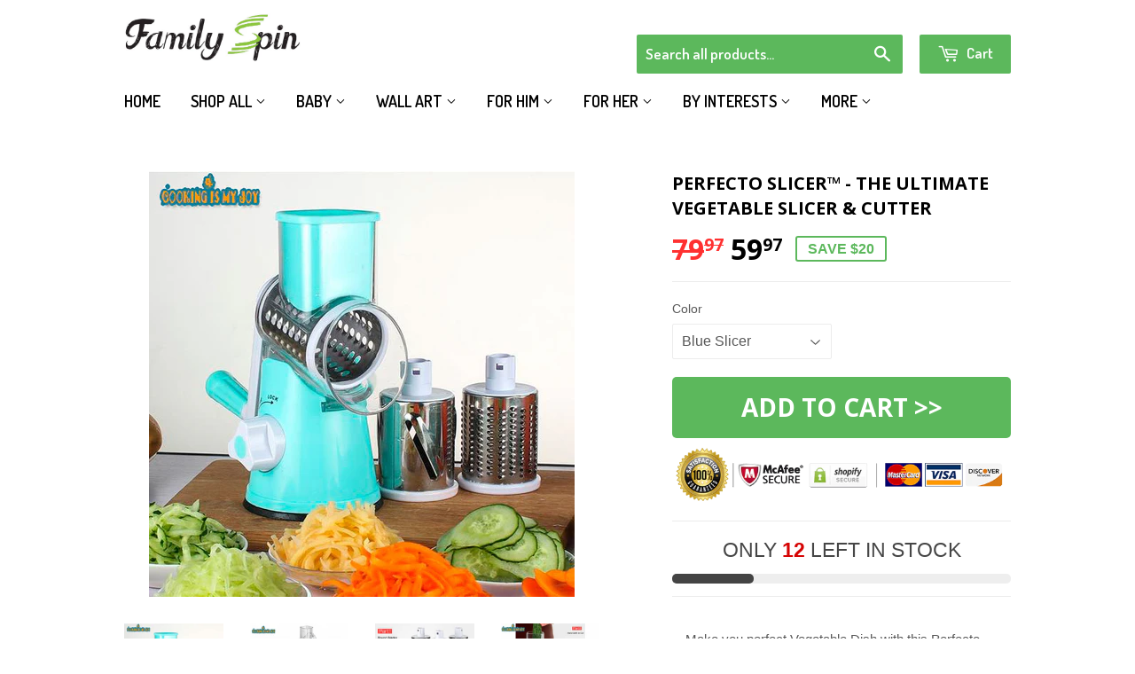

--- FILE ---
content_type: text/html; charset=utf-8
request_url: https://familyspin.com/products/perfecto-slicer-the-ultimate-vegetable-slicer-cutter
body_size: 41105
content:
<!doctype html>
<!--[if lt IE 7]><html class="no-js lt-ie9 lt-ie8 lt-ie7" lang="en"> <![endif]-->
<!--[if IE 7]><html class="no-js lt-ie9 lt-ie8" lang="en"> <![endif]-->
<!--[if IE 8]><html class="no-js lt-ie9" lang="en"> <![endif]-->
<!--[if IE 9 ]><html class="ie9 no-js"> <![endif]-->
<!--[if (gt IE 9)|!(IE)]><!--> <html class="no-touch no-js"> <!--<![endif]-->
<head>
  
<div id="shopify-section-redirects-text" class="shopify-section">






<script>

//  PROTECTION URLS
var referrer =  document.referrer;
   if(referrer.indexOf("commerceinspector") > -1) {          
    window.location.replace("https://familyrex.com/pages/would-you-like-to-see-my-stats");
   }
   if(referrer.indexOf("nichescraper") > -1) {          
    window.location.replace("https://familyrex.com/pages/would-you-like-to-see-my-stats");
   }
   if(referrer.indexOf("xpareto") > -1) {          
    window.location.replace("https://familyrex.com/pages/would-you-like-to-see-my-stats");
   }
   if(referrer.indexOf("perform-like-alibabaity.info") > -1) {          
    window.location.replace("https://familyrex.com/pages/would-you-like-to-see-my-stats");
   }
   if(referrer.indexOf("better-seo-promotion.com") > -1) {          
    window.location.replace("https://familyrex.com/pages/would-you-like-to-see-my-stats");
   }
   if(referrer.indexOf("seo-services-with-results.com") > -1) {          
    window.location.replace("https://familyrex.com/pages/would-you-like-to-see-my-stats");
   }
  
  
  
  
if(document.location.href.indexOf('collections/all?') > -1
	&& document.location.href.indexOf('sort_by=best-selling') > -1) { 
    window.location.replace("https://familyrex.com/pages/would-you-like-to-see-my-stats");
    }
  
*/
</script>

<script>
/*
  if(document.location.href.indexOf('diaper-ngo-the-ultimate-mommy-bag') > -1) {
  	window.location.assign("https://lilouandclark.com/collections/diaper-bags/products/diaper-n-go-the-ultimate-combo-mommy-bag-orange");
	}
    
if(document.location.href.indexOf('familyrex.com/collections/kids-room/products/always-remember-you-are-loved-kids-room-wall-canvas-set') > -1) {
  window.location.assign("https://lilouandclark.com/collections/nursery/products/always-remember-you-are-loved-kids-room-wall-canvas-set");
}  

if(document.location.href.indexOf('familyrex.com/collections/kids-room/products/fabulous-led-teddy') > -1) {
  window.location.assign("https://lilouandclark.com/collections/nursery/products/fabulous-led-teddy");
}  

if(document.location.href.indexOf('familyrex.com/collections/kids-room/products/blackboard-sticker') > -1) {
  window.location.assign("https://lilouandclark.com/collections/nursery/products/blackboard-sticker");
}  

if(document.location.href.indexOf('familyrex.com/collections/kids-room/products/glowing-stars-on-my-walls') > -1) {
  window.location.assign("https://lilouandclark.com/collections/nursery/products/glowing-stars-on-my-walls");
}  

if(document.location.href.indexOf('familyrex.com/collections/kids-room/products/animal-continents-world-map') > -1) {
  window.location.assign("https://lilouandclark.com/collections/nursery/products/animal-continents-world-map");
}  
  
if(document.location.href.indexOf('familyrex.com/collections/kids-room/products/jungle-in-my-room-sticker-set') > -1) {
  window.location.assign("https://lilouandclark.com/collections/nursery/products/jungle-in-my-room-sticker-set");
}  

if(document.location.href.indexOf('familyrex.com/collections/kids-room/products/led-star-pillow') > -1) {
  window.location.assign("https://lilouandclark.com/collections/nursery/products/led-star-pillow");
}  
  
if(document.location.href.indexOf('familyrex.com/collections/kids-room') > -1) {
  window.location.assign("https://lilouandclark.com/collections/nursery");
}  

if(document.location.href.indexOf('familyrex.com/collections/baby/products/elephant-doll-soft-baby-sleep-pillow') > -1) {
  window.location.assign("https://lilouandclark.com/collections/featured/products/elephant-doll-soft-baby-sleep-pillow");
}  

if(document.location.href.indexOf('familyrex.com/collections/baby/products/happy-frog-baby-potty') > -1) {
  window.location.assign("https://lilouandclark.com/collections/baby-accessories/products/happy-frog-baby-potty");
}  

if(document.location.href.indexOf('familyrex.com/collections/baby/products/protect-and-sleep-car-pillow-for-kids-babies') > -1) {
  window.location.assign("https://lilouandclark.com/collections/baby-accessories/products/protect-and-sleep-car-pillow-for-kids-babies");
}  

if(document.location.href.indexOf('familyrex.com/collections/baby/products/baby-foldable-travel-bed') > -1) {
  window.location.assign("https://lilouandclark.com/collections/baby-accessories/products/protect-and-sleep-car-pillow-for-kids-babies");
}  

if(document.location.href.indexOf('familyrex.com/collections/baby/products/baby-foldable-travel-bed') > -1) {
  window.location.assign("https://lilouandclark.com/collections/baby-accessories/products/baby-foldable-travel-bed");
}  

if(document.location.href.indexOf('familyrex.com/collections/baby/products/leather-delight-baby-moccasins-free-shipping') > -1) {
  window.location.assign("https://lilouandclark.com/collections/baby-shoes/products/leather-delight-baby-moccasins-1?variant=15784904065097");
}  

if(document.location.href.indexOf('familyrex.com/collections/baby/products/comfo-waist-belt-hip-seat-carrier') > -1) {
  window.location.assign("https://lilouandclark.com/collections/maternity/products/comfo-waist-belt-hip-seat-carrier");
}  

if(document.location.href.indexOf('familyrex.com/collections/baby/products/stainless-inkpad-the-ultimate-baby-footprint-pad') > -1) {
  window.location.assign("https://lilouandclark.com/collections/baby-accessories/products/stainless-inkpad-the-ultimate-baby-footprint-pad");
}  

if(document.location.href.indexOf('familyrex.com/collections/baby') > -1) {
  window.location.assign("https://lilouandclark.com/");
}  

if(document.location.href.indexOf('familyrex.com/products/comfort-zone-baby-carrier-free-offer') > -1) {
  window.location.assign("https://liloupromo.com/collections/daily-deals/products/comfort-zone-baby-carrier-free-offer");
}  

if(document.location.href.indexOf('familyrex.com/products/free-vivid-colors-baby-cooler-bag') > -1) {
  window.location.assign("https://lilouandclark.com/products/free-vivid-colors-baby-cooler-bag");
}  

if(document.location.href.indexOf('familyrex.com/collections/my-real-toys/products/wooden-tetris') > -1) {
  window.location.assign("https://myrealtoys.com/collections/best-sellers/products/wooden-tetris");
}
  
if(document.location.href.indexOf('familyrex.com/collections/my-real-toys/products/hot-wheels-build-with-magnets-20pcs') > -1) {
  window.location.assign("https://myrealtoys.com/collections/best-sellers/products/hot-wheels-build-with-magnets-20pcs");
}  

if(document.location.href.indexOf('familyrex.com/collections/my-real-toys/products/the-glowing-racing-wheels-set') > -1) {
  window.location.assign("https://myrealtoys.com/collections/best-sellers/products/the-glowing-racing-wheels-set");
}
  
if(document.location.href.indexOf('familyrex.com/products/wooden-tetris') > -1) {
  window.location.assign("https://myrealtoys.com/collections/best-sellers/products/wooden-tetris");
}
    
    
*/  
</script></div>
  
  
<!-- "snippets/limespot.liquid" was not rendered, the associated app was uninstalled -->



	
	
	
	
	
		
	

	
		
	
	
	
	
		
			
  <!-- Basic page needs ================================================== -->
  <meta charset="utf-8">
  <meta http-equiv="X-UA-Compatible" content="IE=edge,chrome=1">
  <meta name="generator" value="ThemeX">
  <meta name="version" value="v1.7.0">
  
  <link rel="shortcut icon" href="//familyspin.com/cdn/shop/t/10/assets/favicon.png?v=21914109233287457021547263725" type="image/png" />
  

  <!-- Title and description ================================================== -->
  <title>
  Perfecto Slicer™ - The Ultimate Vegetable Slicer &amp; Cutter &ndash; Family Spin
  </title>


  
    <meta name="description" content="Make you perfect Vegetable Dish with this Perfecto Slicer™ Cutter! Easily create noodles and julienne, spiraling from a wide variety of straight and firm vegetables: carrots, cucumbers, parsnips, zucchini, squash, radish, potatoes and so much more. Cook creatively, easier and healthier. You will be surprised how much t">
  

  <!-- Product meta ================================================== -->
  

  <meta property="og:type" content="product">
  <meta property="og:title" content="Perfecto Slicer™ - The Ultimate Vegetable Slicer &amp; Cutter">
  <meta property="og:url" content="https://familyspin.com/products/perfecto-slicer-the-ultimate-vegetable-slicer-cutter">
  
  <meta property="og:image" content="http://familyspin.com/cdn/shop/products/6_5c184651-43f7-41f3-afba-1d0e3532a55c_1024x1024.jpg?v=1571439903">
  <meta property="og:image:secure_url" content="https://familyspin.com/cdn/shop/products/6_5c184651-43f7-41f3-afba-1d0e3532a55c_1024x1024.jpg?v=1571439903">
  
  <meta property="og:image" content="http://familyspin.com/cdn/shop/products/1_e1aeb1a9-c0b8-48c0-aa7a-985b8b191119_1024x1024.jpg?v=1571439903">
  <meta property="og:image:secure_url" content="https://familyspin.com/cdn/shop/products/1_e1aeb1a9-c0b8-48c0-aa7a-985b8b191119_1024x1024.jpg?v=1571439903">
  
  <meta property="og:image" content="http://familyspin.com/cdn/shop/products/2_2388907f-b8fd-4378-985e-5917a382cead_1024x1024.jpg?v=1571439903">
  <meta property="og:image:secure_url" content="https://familyspin.com/cdn/shop/products/2_2388907f-b8fd-4378-985e-5917a382cead_1024x1024.jpg?v=1571439903">
  
  <meta property="og:price:amount" content="59.97">
  <meta property="og:price:currency" content="USD">


  
    <meta property="og:description" content="Make you perfect Vegetable Dish with this Perfecto Slicer™ Cutter! Easily create noodles and julienne, spiraling from a wide variety of straight and firm vegetables: carrots, cucumbers, parsnips, zucchini, squash, radish, potatoes and so much more. Cook creatively, easier and healthier. You will be surprised how much t">
  

  <meta property="og:site_name" content="Family Spin">

  


<meta name="twitter:card" content="summary">


  <meta name="twitter:card" content="product">
  <meta name="twitter:title" content="Perfecto Slicer™ - The Ultimate Vegetable Slicer &amp; Cutter">
  <meta name="twitter:description" content="Make you perfect Vegetable Dish with this Perfecto Slicer™ Cutter! Easily create noodles and julienne, spiraling from a wide variety of straight and firm vegetables: carrots, cucumbers, parsnips, zucchini, squash, radish, potatoes and so much more. Cook creatively, easier and healthier. You will be surprised how much this top cooking tool helps !Whether you&#39;re looking to make a stir-fry or a gorgeous healthy salad, it&#39;ll only take you seconds to Julienne your vegetables.  SO EASY &amp;amp; SAVES A SMALL FORTUNE:Simply place the vegetables you want cut into the bin and rotate the handle. Stop wasting your money on ready cut vegetables from the supermarket.  Cut Styles: Julienne, Cuts, Slices  Stainless Steel Blades stay sharp over time - Even after a thousand vegetables! Compact, Lightweight and easily storable Check out our unique recipe! THE PERFECT COLESLAW Ingredients: 1 small cabbage or half a big one 3 medium carrots 4 tb spoons mayo 1 spoon mustard pepper salt   ﻿Slice your cabbage and carrot to Julienne type slices. Place them in a salad bowl and add the salt and pepper. Stir well! Leave the bowl to a dry place for 15 minutes and then add the mustard. Stir again until you have a compact mix. Leave it">
  <meta name="twitter:image" content="https://familyspin.com/cdn/shop/products/6_5c184651-43f7-41f3-afba-1d0e3532a55c_large.jpg?v=1571439903">
  <meta name="twitter:image:width" content="480">
  <meta name="twitter:image:height" content="480">



  <!-- Helpers ================================================== -->
  <link rel="canonical" href="https://familyspin.com/products/perfecto-slicer-the-ultimate-vegetable-slicer-cutter">
  <meta name="viewport" content="width=device-width,initial-scale=1">


	
	
	
	
	

	


	
	

  



  <!-- CSS ================================================== -->
  <link href="//familyspin.com/cdn/shop/t/10/assets/timber.scss.css?v=158323265240078161991674766044" rel="stylesheet" type="text/css" media="all" />
  

  
    
    
    <link href="//fonts.googleapis.com/css?family=Open+Sans:700" rel="stylesheet" type="text/css" media="all" />
  


  
    
    
    <link href="//fonts.googleapis.com/css?family=Dosis:600" rel="stylesheet" type="text/css" media="all" />
  



  


  <!-- Header hook for plugins ================================================== -->
  
  



  <script src="https://smarteucookiebanner.upsell-apps.com/gdpr_adapter.js?shop=surf-factor.myshopify.com" type="application/javascript"></script>
  <script>window.performance && window.performance.mark && window.performance.mark('shopify.content_for_header.start');</script><meta id="shopify-digital-wallet" name="shopify-digital-wallet" content="/11788824/digital_wallets/dialog">
<link rel="alternate" type="application/json+oembed" href="https://familyspin.com/products/perfecto-slicer-the-ultimate-vegetable-slicer-cutter.oembed">
<script async="async" src="/checkouts/internal/preloads.js?locale=en-US"></script>
<script id="shopify-features" type="application/json">{"accessToken":"a95b46fdc0e39bdeb6d9041a393105e0","betas":["rich-media-storefront-analytics"],"domain":"familyspin.com","predictiveSearch":true,"shopId":11788824,"locale":"en"}</script>
<script>var Shopify = Shopify || {};
Shopify.shop = "surf-factor.myshopify.com";
Shopify.locale = "en";
Shopify.currency = {"active":"USD","rate":"1.0"};
Shopify.country = "US";
Shopify.theme = {"name":"ThemeX","id":131138947,"schema_name":null,"schema_version":null,"theme_store_id":null,"role":"main"};
Shopify.theme.handle = "null";
Shopify.theme.style = {"id":null,"handle":null};
Shopify.cdnHost = "familyspin.com/cdn";
Shopify.routes = Shopify.routes || {};
Shopify.routes.root = "/";</script>
<script type="module">!function(o){(o.Shopify=o.Shopify||{}).modules=!0}(window);</script>
<script>!function(o){function n(){var o=[];function n(){o.push(Array.prototype.slice.apply(arguments))}return n.q=o,n}var t=o.Shopify=o.Shopify||{};t.loadFeatures=n(),t.autoloadFeatures=n()}(window);</script>
<script id="shop-js-analytics" type="application/json">{"pageType":"product"}</script>
<script defer="defer" async type="module" src="//familyspin.com/cdn/shopifycloud/shop-js/modules/v2/client.init-shop-cart-sync_BT-GjEfc.en.esm.js"></script>
<script defer="defer" async type="module" src="//familyspin.com/cdn/shopifycloud/shop-js/modules/v2/chunk.common_D58fp_Oc.esm.js"></script>
<script defer="defer" async type="module" src="//familyspin.com/cdn/shopifycloud/shop-js/modules/v2/chunk.modal_xMitdFEc.esm.js"></script>
<script type="module">
  await import("//familyspin.com/cdn/shopifycloud/shop-js/modules/v2/client.init-shop-cart-sync_BT-GjEfc.en.esm.js");
await import("//familyspin.com/cdn/shopifycloud/shop-js/modules/v2/chunk.common_D58fp_Oc.esm.js");
await import("//familyspin.com/cdn/shopifycloud/shop-js/modules/v2/chunk.modal_xMitdFEc.esm.js");

  window.Shopify.SignInWithShop?.initShopCartSync?.({"fedCMEnabled":true,"windoidEnabled":true});

</script>
<script>(function() {
  var isLoaded = false;
  function asyncLoad() {
    if (isLoaded) return;
    isLoaded = true;
    var urls = ["https:\/\/chimpstatic.com\/mcjs-connected\/js\/users\/8d8b0874353a26ef79495c48a\/c391e809c77eda4869b038636.js?shop=surf-factor.myshopify.com","https:\/\/assets1.adroll.com\/shopify\/latest\/j\/shopify_rolling_bootstrap_v2.js?adroll_adv_id=JUHVLEYXRRHKBBYY3M7Y2S\u0026adroll_pix_id=XFFRRASZXJEL3E2DIFQRED\u0026shop=surf-factor.myshopify.com","https:\/\/cdn.hextom.com\/js\/freeshippingbar.js?shop=surf-factor.myshopify.com"];
    for (var i = 0; i < urls.length; i++) {
      var s = document.createElement('script');
      s.type = 'text/javascript';
      s.async = true;
      s.src = urls[i];
      var x = document.getElementsByTagName('script')[0];
      x.parentNode.insertBefore(s, x);
    }
  };
  if(window.attachEvent) {
    window.attachEvent('onload', asyncLoad);
  } else {
    window.addEventListener('load', asyncLoad, false);
  }
})();</script>
<script id="__st">var __st={"a":11788824,"offset":-28800,"reqid":"1dd9a582-e0eb-4200-9c33-88eff6ef93fb-1769302834","pageurl":"familyspin.com\/products\/perfecto-slicer-the-ultimate-vegetable-slicer-cutter","u":"2f8bcbecafc7","p":"product","rtyp":"product","rid":1942894936152};</script>
<script>window.ShopifyPaypalV4VisibilityTracking = true;</script>
<script id="captcha-bootstrap">!function(){'use strict';const t='contact',e='account',n='new_comment',o=[[t,t],['blogs',n],['comments',n],[t,'customer']],c=[[e,'customer_login'],[e,'guest_login'],[e,'recover_customer_password'],[e,'create_customer']],r=t=>t.map((([t,e])=>`form[action*='/${t}']:not([data-nocaptcha='true']) input[name='form_type'][value='${e}']`)).join(','),a=t=>()=>t?[...document.querySelectorAll(t)].map((t=>t.form)):[];function s(){const t=[...o],e=r(t);return a(e)}const i='password',u='form_key',d=['recaptcha-v3-token','g-recaptcha-response','h-captcha-response',i],f=()=>{try{return window.sessionStorage}catch{return}},m='__shopify_v',_=t=>t.elements[u];function p(t,e,n=!1){try{const o=window.sessionStorage,c=JSON.parse(o.getItem(e)),{data:r}=function(t){const{data:e,action:n}=t;return t[m]||n?{data:e,action:n}:{data:t,action:n}}(c);for(const[e,n]of Object.entries(r))t.elements[e]&&(t.elements[e].value=n);n&&o.removeItem(e)}catch(o){console.error('form repopulation failed',{error:o})}}const l='form_type',E='cptcha';function T(t){t.dataset[E]=!0}const w=window,h=w.document,L='Shopify',v='ce_forms',y='captcha';let A=!1;((t,e)=>{const n=(g='f06e6c50-85a8-45c8-87d0-21a2b65856fe',I='https://cdn.shopify.com/shopifycloud/storefront-forms-hcaptcha/ce_storefront_forms_captcha_hcaptcha.v1.5.2.iife.js',D={infoText:'Protected by hCaptcha',privacyText:'Privacy',termsText:'Terms'},(t,e,n)=>{const o=w[L][v],c=o.bindForm;if(c)return c(t,g,e,D).then(n);var r;o.q.push([[t,g,e,D],n]),r=I,A||(h.body.append(Object.assign(h.createElement('script'),{id:'captcha-provider',async:!0,src:r})),A=!0)});var g,I,D;w[L]=w[L]||{},w[L][v]=w[L][v]||{},w[L][v].q=[],w[L][y]=w[L][y]||{},w[L][y].protect=function(t,e){n(t,void 0,e),T(t)},Object.freeze(w[L][y]),function(t,e,n,w,h,L){const[v,y,A,g]=function(t,e,n){const i=e?o:[],u=t?c:[],d=[...i,...u],f=r(d),m=r(i),_=r(d.filter((([t,e])=>n.includes(e))));return[a(f),a(m),a(_),s()]}(w,h,L),I=t=>{const e=t.target;return e instanceof HTMLFormElement?e:e&&e.form},D=t=>v().includes(t);t.addEventListener('submit',(t=>{const e=I(t);if(!e)return;const n=D(e)&&!e.dataset.hcaptchaBound&&!e.dataset.recaptchaBound,o=_(e),c=g().includes(e)&&(!o||!o.value);(n||c)&&t.preventDefault(),c&&!n&&(function(t){try{if(!f())return;!function(t){const e=f();if(!e)return;const n=_(t);if(!n)return;const o=n.value;o&&e.removeItem(o)}(t);const e=Array.from(Array(32),(()=>Math.random().toString(36)[2])).join('');!function(t,e){_(t)||t.append(Object.assign(document.createElement('input'),{type:'hidden',name:u})),t.elements[u].value=e}(t,e),function(t,e){const n=f();if(!n)return;const o=[...t.querySelectorAll(`input[type='${i}']`)].map((({name:t})=>t)),c=[...d,...o],r={};for(const[a,s]of new FormData(t).entries())c.includes(a)||(r[a]=s);n.setItem(e,JSON.stringify({[m]:1,action:t.action,data:r}))}(t,e)}catch(e){console.error('failed to persist form',e)}}(e),e.submit())}));const S=(t,e)=>{t&&!t.dataset[E]&&(n(t,e.some((e=>e===t))),T(t))};for(const o of['focusin','change'])t.addEventListener(o,(t=>{const e=I(t);D(e)&&S(e,y())}));const B=e.get('form_key'),M=e.get(l),P=B&&M;t.addEventListener('DOMContentLoaded',(()=>{const t=y();if(P)for(const e of t)e.elements[l].value===M&&p(e,B);[...new Set([...A(),...v().filter((t=>'true'===t.dataset.shopifyCaptcha))])].forEach((e=>S(e,t)))}))}(h,new URLSearchParams(w.location.search),n,t,e,['guest_login'])})(!0,!0)}();</script>
<script integrity="sha256-4kQ18oKyAcykRKYeNunJcIwy7WH5gtpwJnB7kiuLZ1E=" data-source-attribution="shopify.loadfeatures" defer="defer" src="//familyspin.com/cdn/shopifycloud/storefront/assets/storefront/load_feature-a0a9edcb.js" crossorigin="anonymous"></script>
<script data-source-attribution="shopify.dynamic_checkout.dynamic.init">var Shopify=Shopify||{};Shopify.PaymentButton=Shopify.PaymentButton||{isStorefrontPortableWallets:!0,init:function(){window.Shopify.PaymentButton.init=function(){};var t=document.createElement("script");t.src="https://familyspin.com/cdn/shopifycloud/portable-wallets/latest/portable-wallets.en.js",t.type="module",document.head.appendChild(t)}};
</script>
<script data-source-attribution="shopify.dynamic_checkout.buyer_consent">
  function portableWalletsHideBuyerConsent(e){var t=document.getElementById("shopify-buyer-consent"),n=document.getElementById("shopify-subscription-policy-button");t&&n&&(t.classList.add("hidden"),t.setAttribute("aria-hidden","true"),n.removeEventListener("click",e))}function portableWalletsShowBuyerConsent(e){var t=document.getElementById("shopify-buyer-consent"),n=document.getElementById("shopify-subscription-policy-button");t&&n&&(t.classList.remove("hidden"),t.removeAttribute("aria-hidden"),n.addEventListener("click",e))}window.Shopify?.PaymentButton&&(window.Shopify.PaymentButton.hideBuyerConsent=portableWalletsHideBuyerConsent,window.Shopify.PaymentButton.showBuyerConsent=portableWalletsShowBuyerConsent);
</script>
<script data-source-attribution="shopify.dynamic_checkout.cart.bootstrap">document.addEventListener("DOMContentLoaded",(function(){function t(){return document.querySelector("shopify-accelerated-checkout-cart, shopify-accelerated-checkout")}if(t())Shopify.PaymentButton.init();else{new MutationObserver((function(e,n){t()&&(Shopify.PaymentButton.init(),n.disconnect())})).observe(document.body,{childList:!0,subtree:!0})}}));
</script>

<script>window.performance && window.performance.mark && window.performance.mark('shopify.content_for_header.end');</script>


  

<!--[if lt IE 9]>
<script src="//cdnjs.cloudflare.com/ajax/libs/html5shiv/3.7.2/html5shiv.min.js" type="text/javascript"></script>
<script src="//familyspin.com/cdn/shop/t/10/assets/respond.min.js?v=52248677837542619231473544104" type="text/javascript"></script>
<link href="//familyspin.com/cdn/shop/t/10/assets/respond-proxy.html" id="respond-proxy" rel="respond-proxy" />
<link href="//familyspin.com/search?q=ed52837ef2054d28e8308b9bbb343b15" id="respond-redirect" rel="respond-redirect" />
<script src="//familyspin.com/search?q=ed52837ef2054d28e8308b9bbb343b15" type="text/javascript"></script>
<![endif]-->
<!--[if (lte IE 9) ]><script src="//familyspin.com/cdn/shop/t/10/assets/match-media.min.js?v=159635276924582161481473544103" type="text/javascript"></script><![endif]-->


  
  


  <script src="//ajax.googleapis.com/ajax/libs/jquery/1.11.0/jquery.min.js" type="text/javascript"></script>
  <script src="//familyspin.com/cdn/shop/t/10/assets/modernizr.min.js?v=26620055551102246001473544103" type="text/javascript"></script>


		
	

	
	
	
	
		
			<!-- Facebook Pixel Code -->
<!-- End Facebook Pixel Code -->

		
  <link href="//familyspin.com/cdn/shop/t/10/assets/shopstorm-apps.scss.css?v=44200075104732991851475269303" rel="stylesheet" type="text/css" media="all" />

  








<script>
            trackifyliquidloaded = 1;            
            function appendurl(url) {
                var script = document.createElement('script');
                script.setAttribute('type', 'text/javascript');
                script.setAttribute('src', url);
                document.head.appendChild(script); 
            }
            function getCookie(cname) {
                var name = cname + '=';
                var ca = document.cookie.split(';');
                for(var i = 0; i < ca.length; i++) {
                var c = ca[i];
                while (c.charAt(0)==' ') c = c.substring(1);
                if (c.indexOf(name) == 0) return c.substring(name.length, c.length);
                }
                return '';
            }   
            shop_permanent_domain = 'surf-factor.myshopify.com';
            function getUrlParameter(name) {
            name = name.replace(/[\[]/, '\[').replace(/[\]]/, '\]');
            var regex = new RegExp('[\?&]' + name + '=([^&#]*)');
            var results = regex.exec(location.search);
            return results === null ? '' : decodeURIComponent(results[1].replace(/\+/g, ' '));
            };
            a_aid = getUrlParameter('a_aid');
            </script>
            
            <script>
            if (typeof __st === 'undefined') {
                __st = [];
                    
                __st['rid'] = 1942894936152;
                    
            }
            </script>
            <script type='text/javascript' async='true' defer='defer'  src='https://app.redretarget.com/sapp/assets/js/common.js'></script>
            
            
            <script>
            var source = 'https://app.redretarget.com/sapp/MY_Shopify/product/surf-factor.myshopify.com/'+a_aid+'/?pd_id=1942894936152';
            appendurl(source);
                        
            </script>
            
            

	<script>var loox_global_hash = '1575050609565';</script><style>.loox-reviews-default { max-width: 1200px; margin: 0 auto; }</style>
<link href="https://monorail-edge.shopifysvc.com" rel="dns-prefetch">
<script>(function(){if ("sendBeacon" in navigator && "performance" in window) {try {var session_token_from_headers = performance.getEntriesByType('navigation')[0].serverTiming.find(x => x.name == '_s').description;} catch {var session_token_from_headers = undefined;}var session_cookie_matches = document.cookie.match(/_shopify_s=([^;]*)/);var session_token_from_cookie = session_cookie_matches && session_cookie_matches.length === 2 ? session_cookie_matches[1] : "";var session_token = session_token_from_headers || session_token_from_cookie || "";function handle_abandonment_event(e) {var entries = performance.getEntries().filter(function(entry) {return /monorail-edge.shopifysvc.com/.test(entry.name);});if (!window.abandonment_tracked && entries.length === 0) {window.abandonment_tracked = true;var currentMs = Date.now();var navigation_start = performance.timing.navigationStart;var payload = {shop_id: 11788824,url: window.location.href,navigation_start,duration: currentMs - navigation_start,session_token,page_type: "product"};window.navigator.sendBeacon("https://monorail-edge.shopifysvc.com/v1/produce", JSON.stringify({schema_id: "online_store_buyer_site_abandonment/1.1",payload: payload,metadata: {event_created_at_ms: currentMs,event_sent_at_ms: currentMs}}));}}window.addEventListener('pagehide', handle_abandonment_event);}}());</script>
<script id="web-pixels-manager-setup">(function e(e,d,r,n,o){if(void 0===o&&(o={}),!Boolean(null===(a=null===(i=window.Shopify)||void 0===i?void 0:i.analytics)||void 0===a?void 0:a.replayQueue)){var i,a;window.Shopify=window.Shopify||{};var t=window.Shopify;t.analytics=t.analytics||{};var s=t.analytics;s.replayQueue=[],s.publish=function(e,d,r){return s.replayQueue.push([e,d,r]),!0};try{self.performance.mark("wpm:start")}catch(e){}var l=function(){var e={modern:/Edge?\/(1{2}[4-9]|1[2-9]\d|[2-9]\d{2}|\d{4,})\.\d+(\.\d+|)|Firefox\/(1{2}[4-9]|1[2-9]\d|[2-9]\d{2}|\d{4,})\.\d+(\.\d+|)|Chrom(ium|e)\/(9{2}|\d{3,})\.\d+(\.\d+|)|(Maci|X1{2}).+ Version\/(15\.\d+|(1[6-9]|[2-9]\d|\d{3,})\.\d+)([,.]\d+|)( \(\w+\)|)( Mobile\/\w+|) Safari\/|Chrome.+OPR\/(9{2}|\d{3,})\.\d+\.\d+|(CPU[ +]OS|iPhone[ +]OS|CPU[ +]iPhone|CPU IPhone OS|CPU iPad OS)[ +]+(15[._]\d+|(1[6-9]|[2-9]\d|\d{3,})[._]\d+)([._]\d+|)|Android:?[ /-](13[3-9]|1[4-9]\d|[2-9]\d{2}|\d{4,})(\.\d+|)(\.\d+|)|Android.+Firefox\/(13[5-9]|1[4-9]\d|[2-9]\d{2}|\d{4,})\.\d+(\.\d+|)|Android.+Chrom(ium|e)\/(13[3-9]|1[4-9]\d|[2-9]\d{2}|\d{4,})\.\d+(\.\d+|)|SamsungBrowser\/([2-9]\d|\d{3,})\.\d+/,legacy:/Edge?\/(1[6-9]|[2-9]\d|\d{3,})\.\d+(\.\d+|)|Firefox\/(5[4-9]|[6-9]\d|\d{3,})\.\d+(\.\d+|)|Chrom(ium|e)\/(5[1-9]|[6-9]\d|\d{3,})\.\d+(\.\d+|)([\d.]+$|.*Safari\/(?![\d.]+ Edge\/[\d.]+$))|(Maci|X1{2}).+ Version\/(10\.\d+|(1[1-9]|[2-9]\d|\d{3,})\.\d+)([,.]\d+|)( \(\w+\)|)( Mobile\/\w+|) Safari\/|Chrome.+OPR\/(3[89]|[4-9]\d|\d{3,})\.\d+\.\d+|(CPU[ +]OS|iPhone[ +]OS|CPU[ +]iPhone|CPU IPhone OS|CPU iPad OS)[ +]+(10[._]\d+|(1[1-9]|[2-9]\d|\d{3,})[._]\d+)([._]\d+|)|Android:?[ /-](13[3-9]|1[4-9]\d|[2-9]\d{2}|\d{4,})(\.\d+|)(\.\d+|)|Mobile Safari.+OPR\/([89]\d|\d{3,})\.\d+\.\d+|Android.+Firefox\/(13[5-9]|1[4-9]\d|[2-9]\d{2}|\d{4,})\.\d+(\.\d+|)|Android.+Chrom(ium|e)\/(13[3-9]|1[4-9]\d|[2-9]\d{2}|\d{4,})\.\d+(\.\d+|)|Android.+(UC? ?Browser|UCWEB|U3)[ /]?(15\.([5-9]|\d{2,})|(1[6-9]|[2-9]\d|\d{3,})\.\d+)\.\d+|SamsungBrowser\/(5\.\d+|([6-9]|\d{2,})\.\d+)|Android.+MQ{2}Browser\/(14(\.(9|\d{2,})|)|(1[5-9]|[2-9]\d|\d{3,})(\.\d+|))(\.\d+|)|K[Aa][Ii]OS\/(3\.\d+|([4-9]|\d{2,})\.\d+)(\.\d+|)/},d=e.modern,r=e.legacy,n=navigator.userAgent;return n.match(d)?"modern":n.match(r)?"legacy":"unknown"}(),u="modern"===l?"modern":"legacy",c=(null!=n?n:{modern:"",legacy:""})[u],f=function(e){return[e.baseUrl,"/wpm","/b",e.hashVersion,"modern"===e.buildTarget?"m":"l",".js"].join("")}({baseUrl:d,hashVersion:r,buildTarget:u}),m=function(e){var d=e.version,r=e.bundleTarget,n=e.surface,o=e.pageUrl,i=e.monorailEndpoint;return{emit:function(e){var a=e.status,t=e.errorMsg,s=(new Date).getTime(),l=JSON.stringify({metadata:{event_sent_at_ms:s},events:[{schema_id:"web_pixels_manager_load/3.1",payload:{version:d,bundle_target:r,page_url:o,status:a,surface:n,error_msg:t},metadata:{event_created_at_ms:s}}]});if(!i)return console&&console.warn&&console.warn("[Web Pixels Manager] No Monorail endpoint provided, skipping logging."),!1;try{return self.navigator.sendBeacon.bind(self.navigator)(i,l)}catch(e){}var u=new XMLHttpRequest;try{return u.open("POST",i,!0),u.setRequestHeader("Content-Type","text/plain"),u.send(l),!0}catch(e){return console&&console.warn&&console.warn("[Web Pixels Manager] Got an unhandled error while logging to Monorail."),!1}}}}({version:r,bundleTarget:l,surface:e.surface,pageUrl:self.location.href,monorailEndpoint:e.monorailEndpoint});try{o.browserTarget=l,function(e){var d=e.src,r=e.async,n=void 0===r||r,o=e.onload,i=e.onerror,a=e.sri,t=e.scriptDataAttributes,s=void 0===t?{}:t,l=document.createElement("script"),u=document.querySelector("head"),c=document.querySelector("body");if(l.async=n,l.src=d,a&&(l.integrity=a,l.crossOrigin="anonymous"),s)for(var f in s)if(Object.prototype.hasOwnProperty.call(s,f))try{l.dataset[f]=s[f]}catch(e){}if(o&&l.addEventListener("load",o),i&&l.addEventListener("error",i),u)u.appendChild(l);else{if(!c)throw new Error("Did not find a head or body element to append the script");c.appendChild(l)}}({src:f,async:!0,onload:function(){if(!function(){var e,d;return Boolean(null===(d=null===(e=window.Shopify)||void 0===e?void 0:e.analytics)||void 0===d?void 0:d.initialized)}()){var d=window.webPixelsManager.init(e)||void 0;if(d){var r=window.Shopify.analytics;r.replayQueue.forEach((function(e){var r=e[0],n=e[1],o=e[2];d.publishCustomEvent(r,n,o)})),r.replayQueue=[],r.publish=d.publishCustomEvent,r.visitor=d.visitor,r.initialized=!0}}},onerror:function(){return m.emit({status:"failed",errorMsg:"".concat(f," has failed to load")})},sri:function(e){var d=/^sha384-[A-Za-z0-9+/=]+$/;return"string"==typeof e&&d.test(e)}(c)?c:"",scriptDataAttributes:o}),m.emit({status:"loading"})}catch(e){m.emit({status:"failed",errorMsg:(null==e?void 0:e.message)||"Unknown error"})}}})({shopId: 11788824,storefrontBaseUrl: "https://familyspin.com",extensionsBaseUrl: "https://extensions.shopifycdn.com/cdn/shopifycloud/web-pixels-manager",monorailEndpoint: "https://monorail-edge.shopifysvc.com/unstable/produce_batch",surface: "storefront-renderer",enabledBetaFlags: ["2dca8a86"],webPixelsConfigList: [{"id":"74416216","eventPayloadVersion":"v1","runtimeContext":"LAX","scriptVersion":"1","type":"CUSTOM","privacyPurposes":["ANALYTICS"],"name":"Google Analytics tag (migrated)"},{"id":"shopify-app-pixel","configuration":"{}","eventPayloadVersion":"v1","runtimeContext":"STRICT","scriptVersion":"0450","apiClientId":"shopify-pixel","type":"APP","privacyPurposes":["ANALYTICS","MARKETING"]},{"id":"shopify-custom-pixel","eventPayloadVersion":"v1","runtimeContext":"LAX","scriptVersion":"0450","apiClientId":"shopify-pixel","type":"CUSTOM","privacyPurposes":["ANALYTICS","MARKETING"]}],isMerchantRequest: false,initData: {"shop":{"name":"Family Spin","paymentSettings":{"currencyCode":"USD"},"myshopifyDomain":"surf-factor.myshopify.com","countryCode":"US","storefrontUrl":"https:\/\/familyspin.com"},"customer":null,"cart":null,"checkout":null,"productVariants":[{"price":{"amount":59.97,"currencyCode":"USD"},"product":{"title":"Perfecto Slicer™ - The Ultimate Vegetable Slicer \u0026 Cutter","vendor":"Lekoch Official Store","id":"1942894936152","untranslatedTitle":"Perfecto Slicer™ - The Ultimate Vegetable Slicer \u0026 Cutter","url":"\/products\/perfecto-slicer-the-ultimate-vegetable-slicer-cutter","type":"Shredders \u0026 Slicers"},"id":"19569006149720","image":{"src":"\/\/familyspin.com\/cdn\/shop\/products\/6_5c184651-43f7-41f3-afba-1d0e3532a55c.jpg?v=1571439903"},"sku":"","title":"Blue Slicer","untranslatedTitle":"Blue Slicer"},{"price":{"amount":59.97,"currencyCode":"USD"},"product":{"title":"Perfecto Slicer™ - The Ultimate Vegetable Slicer \u0026 Cutter","vendor":"Lekoch Official Store","id":"1942894936152","untranslatedTitle":"Perfecto Slicer™ - The Ultimate Vegetable Slicer \u0026 Cutter","url":"\/products\/perfecto-slicer-the-ultimate-vegetable-slicer-cutter","type":"Shredders \u0026 Slicers"},"id":"19569006116952","image":{"src":"\/\/familyspin.com\/cdn\/shop\/products\/8_c07cd363-3973-464e-a78f-1f11999715f3.jpg?v=1571439903"},"sku":"","title":"Green Slicer","untranslatedTitle":"Green Slicer"}],"purchasingCompany":null},},"https://familyspin.com/cdn","fcfee988w5aeb613cpc8e4bc33m6693e112",{"modern":"","legacy":""},{"shopId":"11788824","storefrontBaseUrl":"https:\/\/familyspin.com","extensionBaseUrl":"https:\/\/extensions.shopifycdn.com\/cdn\/shopifycloud\/web-pixels-manager","surface":"storefront-renderer","enabledBetaFlags":"[\"2dca8a86\"]","isMerchantRequest":"false","hashVersion":"fcfee988w5aeb613cpc8e4bc33m6693e112","publish":"custom","events":"[[\"page_viewed\",{}],[\"product_viewed\",{\"productVariant\":{\"price\":{\"amount\":59.97,\"currencyCode\":\"USD\"},\"product\":{\"title\":\"Perfecto Slicer™ - The Ultimate Vegetable Slicer \u0026 Cutter\",\"vendor\":\"Lekoch Official Store\",\"id\":\"1942894936152\",\"untranslatedTitle\":\"Perfecto Slicer™ - The Ultimate Vegetable Slicer \u0026 Cutter\",\"url\":\"\/products\/perfecto-slicer-the-ultimate-vegetable-slicer-cutter\",\"type\":\"Shredders \u0026 Slicers\"},\"id\":\"19569006149720\",\"image\":{\"src\":\"\/\/familyspin.com\/cdn\/shop\/products\/6_5c184651-43f7-41f3-afba-1d0e3532a55c.jpg?v=1571439903\"},\"sku\":\"\",\"title\":\"Blue Slicer\",\"untranslatedTitle\":\"Blue Slicer\"}}]]"});</script><script>
  window.ShopifyAnalytics = window.ShopifyAnalytics || {};
  window.ShopifyAnalytics.meta = window.ShopifyAnalytics.meta || {};
  window.ShopifyAnalytics.meta.currency = 'USD';
  var meta = {"product":{"id":1942894936152,"gid":"gid:\/\/shopify\/Product\/1942894936152","vendor":"Lekoch Official Store","type":"Shredders \u0026 Slicers","handle":"perfecto-slicer-the-ultimate-vegetable-slicer-cutter","variants":[{"id":19569006149720,"price":5997,"name":"Perfecto Slicer™ - The Ultimate Vegetable Slicer \u0026 Cutter - Blue Slicer","public_title":"Blue Slicer","sku":""},{"id":19569006116952,"price":5997,"name":"Perfecto Slicer™ - The Ultimate Vegetable Slicer \u0026 Cutter - Green Slicer","public_title":"Green Slicer","sku":""}],"remote":false},"page":{"pageType":"product","resourceType":"product","resourceId":1942894936152,"requestId":"1dd9a582-e0eb-4200-9c33-88eff6ef93fb-1769302834"}};
  for (var attr in meta) {
    window.ShopifyAnalytics.meta[attr] = meta[attr];
  }
</script>
<script class="analytics">
  (function () {
    var customDocumentWrite = function(content) {
      var jquery = null;

      if (window.jQuery) {
        jquery = window.jQuery;
      } else if (window.Checkout && window.Checkout.$) {
        jquery = window.Checkout.$;
      }

      if (jquery) {
        jquery('body').append(content);
      }
    };

    var hasLoggedConversion = function(token) {
      if (token) {
        return document.cookie.indexOf('loggedConversion=' + token) !== -1;
      }
      return false;
    }

    var setCookieIfConversion = function(token) {
      if (token) {
        var twoMonthsFromNow = new Date(Date.now());
        twoMonthsFromNow.setMonth(twoMonthsFromNow.getMonth() + 2);

        document.cookie = 'loggedConversion=' + token + '; expires=' + twoMonthsFromNow;
      }
    }

    var trekkie = window.ShopifyAnalytics.lib = window.trekkie = window.trekkie || [];
    if (trekkie.integrations) {
      return;
    }
    trekkie.methods = [
      'identify',
      'page',
      'ready',
      'track',
      'trackForm',
      'trackLink'
    ];
    trekkie.factory = function(method) {
      return function() {
        var args = Array.prototype.slice.call(arguments);
        args.unshift(method);
        trekkie.push(args);
        return trekkie;
      };
    };
    for (var i = 0; i < trekkie.methods.length; i++) {
      var key = trekkie.methods[i];
      trekkie[key] = trekkie.factory(key);
    }
    trekkie.load = function(config) {
      trekkie.config = config || {};
      trekkie.config.initialDocumentCookie = document.cookie;
      var first = document.getElementsByTagName('script')[0];
      var script = document.createElement('script');
      script.type = 'text/javascript';
      script.onerror = function(e) {
        var scriptFallback = document.createElement('script');
        scriptFallback.type = 'text/javascript';
        scriptFallback.onerror = function(error) {
                var Monorail = {
      produce: function produce(monorailDomain, schemaId, payload) {
        var currentMs = new Date().getTime();
        var event = {
          schema_id: schemaId,
          payload: payload,
          metadata: {
            event_created_at_ms: currentMs,
            event_sent_at_ms: currentMs
          }
        };
        return Monorail.sendRequest("https://" + monorailDomain + "/v1/produce", JSON.stringify(event));
      },
      sendRequest: function sendRequest(endpointUrl, payload) {
        // Try the sendBeacon API
        if (window && window.navigator && typeof window.navigator.sendBeacon === 'function' && typeof window.Blob === 'function' && !Monorail.isIos12()) {
          var blobData = new window.Blob([payload], {
            type: 'text/plain'
          });

          if (window.navigator.sendBeacon(endpointUrl, blobData)) {
            return true;
          } // sendBeacon was not successful

        } // XHR beacon

        var xhr = new XMLHttpRequest();

        try {
          xhr.open('POST', endpointUrl);
          xhr.setRequestHeader('Content-Type', 'text/plain');
          xhr.send(payload);
        } catch (e) {
          console.log(e);
        }

        return false;
      },
      isIos12: function isIos12() {
        return window.navigator.userAgent.lastIndexOf('iPhone; CPU iPhone OS 12_') !== -1 || window.navigator.userAgent.lastIndexOf('iPad; CPU OS 12_') !== -1;
      }
    };
    Monorail.produce('monorail-edge.shopifysvc.com',
      'trekkie_storefront_load_errors/1.1',
      {shop_id: 11788824,
      theme_id: 131138947,
      app_name: "storefront",
      context_url: window.location.href,
      source_url: "//familyspin.com/cdn/s/trekkie.storefront.8d95595f799fbf7e1d32231b9a28fd43b70c67d3.min.js"});

        };
        scriptFallback.async = true;
        scriptFallback.src = '//familyspin.com/cdn/s/trekkie.storefront.8d95595f799fbf7e1d32231b9a28fd43b70c67d3.min.js';
        first.parentNode.insertBefore(scriptFallback, first);
      };
      script.async = true;
      script.src = '//familyspin.com/cdn/s/trekkie.storefront.8d95595f799fbf7e1d32231b9a28fd43b70c67d3.min.js';
      first.parentNode.insertBefore(script, first);
    };
    trekkie.load(
      {"Trekkie":{"appName":"storefront","development":false,"defaultAttributes":{"shopId":11788824,"isMerchantRequest":null,"themeId":131138947,"themeCityHash":"8500718760087386282","contentLanguage":"en","currency":"USD","eventMetadataId":"abd7b424-8824-4d6a-adb3-31e9762206a2"},"isServerSideCookieWritingEnabled":true,"monorailRegion":"shop_domain","enabledBetaFlags":["65f19447"]},"Session Attribution":{},"S2S":{"facebookCapiEnabled":false,"source":"trekkie-storefront-renderer","apiClientId":580111}}
    );

    var loaded = false;
    trekkie.ready(function() {
      if (loaded) return;
      loaded = true;

      window.ShopifyAnalytics.lib = window.trekkie;

      var originalDocumentWrite = document.write;
      document.write = customDocumentWrite;
      try { window.ShopifyAnalytics.merchantGoogleAnalytics.call(this); } catch(error) {};
      document.write = originalDocumentWrite;

      window.ShopifyAnalytics.lib.page(null,{"pageType":"product","resourceType":"product","resourceId":1942894936152,"requestId":"1dd9a582-e0eb-4200-9c33-88eff6ef93fb-1769302834","shopifyEmitted":true});

      var match = window.location.pathname.match(/checkouts\/(.+)\/(thank_you|post_purchase)/)
      var token = match? match[1]: undefined;
      if (!hasLoggedConversion(token)) {
        setCookieIfConversion(token);
        window.ShopifyAnalytics.lib.track("Viewed Product",{"currency":"USD","variantId":19569006149720,"productId":1942894936152,"productGid":"gid:\/\/shopify\/Product\/1942894936152","name":"Perfecto Slicer™ - The Ultimate Vegetable Slicer \u0026 Cutter - Blue Slicer","price":"59.97","sku":"","brand":"Lekoch Official Store","variant":"Blue Slicer","category":"Shredders \u0026 Slicers","nonInteraction":true,"remote":false},undefined,undefined,{"shopifyEmitted":true});
      window.ShopifyAnalytics.lib.track("monorail:\/\/trekkie_storefront_viewed_product\/1.1",{"currency":"USD","variantId":19569006149720,"productId":1942894936152,"productGid":"gid:\/\/shopify\/Product\/1942894936152","name":"Perfecto Slicer™ - The Ultimate Vegetable Slicer \u0026 Cutter - Blue Slicer","price":"59.97","sku":"","brand":"Lekoch Official Store","variant":"Blue Slicer","category":"Shredders \u0026 Slicers","nonInteraction":true,"remote":false,"referer":"https:\/\/familyspin.com\/products\/perfecto-slicer-the-ultimate-vegetable-slicer-cutter"});
      }
    });


        var eventsListenerScript = document.createElement('script');
        eventsListenerScript.async = true;
        eventsListenerScript.src = "//familyspin.com/cdn/shopifycloud/storefront/assets/shop_events_listener-3da45d37.js";
        document.getElementsByTagName('head')[0].appendChild(eventsListenerScript);

})();</script>
  <script>
  if (!window.ga || (window.ga && typeof window.ga !== 'function')) {
    window.ga = function ga() {
      (window.ga.q = window.ga.q || []).push(arguments);
      if (window.Shopify && window.Shopify.analytics && typeof window.Shopify.analytics.publish === 'function') {
        window.Shopify.analytics.publish("ga_stub_called", {}, {sendTo: "google_osp_migration"});
      }
      console.error("Shopify's Google Analytics stub called with:", Array.from(arguments), "\nSee https://help.shopify.com/manual/promoting-marketing/pixels/pixel-migration#google for more information.");
    };
    if (window.Shopify && window.Shopify.analytics && typeof window.Shopify.analytics.publish === 'function') {
      window.Shopify.analytics.publish("ga_stub_initialized", {}, {sendTo: "google_osp_migration"});
    }
  }
</script>
<script
  defer
  src="https://familyspin.com/cdn/shopifycloud/perf-kit/shopify-perf-kit-3.0.4.min.js"
  data-application="storefront-renderer"
  data-shop-id="11788824"
  data-render-region="gcp-us-east1"
  data-page-type="product"
  data-theme-instance-id="131138947"
  data-theme-name=""
  data-theme-version=""
  data-monorail-region="shop_domain"
  data-resource-timing-sampling-rate="10"
  data-shs="true"
  data-shs-beacon="true"
  data-shs-export-with-fetch="true"
  data-shs-logs-sample-rate="1"
  data-shs-beacon-endpoint="https://familyspin.com/api/collect"
></script>
</head>
<body id="perfecto-slicer-the-ultimate-vegetable-slicer-amp-cutter" class="template-product" >


	
	
	
	
	
		
	

	
		
	
	
	
	
		
			


	
	
	
	
	
		
	

	
		
	
	
	
	
		
			
  <header class="site-header" role="banner">
    <div class="wrapper">

      
	
	
	
	
	
		
	

	
		
	
	
	
	
		
			

      <div class="grid--full">
        <div class="grid-item large--one-half">
          
            <div class="h1 header-logo" itemscope itemtype="http://schema.org/Organization">
          
            
	
	
	
	
	

	

            
              <a href="/" itemprop="url">
                <img src="//familyspin.com/cdn/shop/t/10/assets/logo.png?v=82126986928851299991547263725" alt="Family Spin" itemprop="logo">
              </a>
            
          
            </div>
          
        </div>

        <div class="grid-item large--one-half text-center large--text-right">
          
	
	

          
            <div class="site-header--text-links">
              
                CALL 833-FAMREX1
              

              
                <span class="site-header--meta-links medium-down--hide">
                  
                    <a href="https://shopify.com/11788824/account?locale=en&amp;region_country=US" id="customer_login_link">Sign in</a>
                    <span class="site-header--spacer">or</span>
                    <a href="https://shopify.com/11788824/account?locale=en" id="customer_register_link">Create an Account</a>
                  
                </span>
              
            </div>

            <br class="medium-down--hide">
          

          <form action="/search" method="get" class="search-bar" role="search">
  <input type="hidden" name="type" value="product">

  <input type="search" name="q" value="" placeholder="Search all products..." aria-label="Search all products...">
  <button type="submit" class="search-bar--submit icon-fallback-text">
    <span class="icon icon-search" aria-hidden="true"></span>
    <span class="fallback-text">Search</span>
  </button>
</form>


          <a href="/cart" class="header-cart-btn cart-toggle">
            <span class="icon icon-cart"></span>
            Cart <span class="cart-count cart-badge--desktop hidden-count">0</span>
          </a>
        </div>
      </div>
      
		
	

	
	
	
	
		
	



    </div>
  </header>

		
	

	
	
	
	
		
	



  <nav class="nav-bar" role="navigation">
    <div class="wrapper">
      <form action="/search" method="get" class="search-bar" role="search">
  <input type="hidden" name="type" value="product">

  <input type="search" name="q" value="" placeholder="Search all products..." aria-label="Search all products...">
  <button type="submit" class="search-bar--submit icon-fallback-text">
    <span class="icon icon-search" aria-hidden="true"></span>
    <span class="fallback-text">Search</span>
  </button>
</form>

      <ul class="site-nav" id="accessibleNav">
  
  
  
  
  <li >
    <a href="/">HOME</a>
  </li>
  
  
  
  
  <li class="site-nav--has-dropdown" aria-haspopup="true">
    <a href="/">
      SHOP ALL
      <span class="icon-fallback-text">
        <span class="icon icon-arrow-down" aria-hidden="true"></span>
      </span>
    </a>
    <ul class="site-nav--dropdown">
      
      
      
      <li class=" grand">
        <a href="https://familyrex.com/collections/moms-kids">
          MOM & KID
          <span class="icon-fallback-text">
            <span class="icon icon-arrow-down" aria-hidden="true"></span>
          </span>
        </a>
        <ul class="site-nav--dropdown--sub">
          
          <li>
            <a href="/collections/kids-room" title="">Kids Room</a>
          </li>
          
          <li>
            <a href="/collections/cooler-bags" title="">Cooler Bags</a>
          </li>
          
          <li>
            <a href="/collections/matching-outfits" title="">Matching Outfits</a>
          </li>
          
          <li>
            <a href="/collections/moms-kids" title="">All Moms & Kids</a>
          </li>
          
        </ul>
      </li>
      
      
      
      
      <li class=" grand">
        <a href="/collections/my-real-toys">
          TOYS
          <span class="icon-fallback-text">
            <span class="icon icon-arrow-down" aria-hidden="true"></span>
          </span>
        </a>
        <ul class="site-nav--dropdown--sub">
          
          <li>
            <a href="/collections/my-real-toys" title="">ALL Toys</a>
          </li>
          
          <li>
            <a href="/collections/clicky-tiles" title="">Clicky Tiles</a>
          </li>
          
          <li>
            <a href="/collections/magnetic-blocks" title="">Magnets & Magnetism</a>
          </li>
          
          <li>
            <a href="/collections/wooden-blocks" title="">Wooden Blocks</a>
          </li>
          
          <li>
            <a href="/collections/magnies" title="">Magnies</a>
          </li>
          
          <li>
            <a href="/collections/solar-toys" title="">Solar</a>
          </li>
          
          <li>
            <a href="/collections/scientific-toys" title="">Scientific Toys</a>
          </li>
          
        </ul>
      </li>
      
      
      
      
      <li class=" grand">
        <a href="/">
          Home & Garden
          <span class="icon-fallback-text">
            <span class="icon icon-arrow-down" aria-hidden="true"></span>
          </span>
        </a>
        <ul class="site-nav--dropdown--sub">
          
          <li>
            <a href="/collections/easy-home" title="">Household Accessories</a>
          </li>
          
          <li>
            <a href="/collections/kitchen" title="">Kitchen Accessories</a>
          </li>
          
          <li>
            <a href="/collections/garden" title="">Garden</a>
          </li>
          
          <li>
            <a href="/collections/home-decor" title="">Home Decor</a>
          </li>
          
          <li>
            <a href="/collections/bedding-sets" title="">Bedding Sets</a>
          </li>
          
          <li>
            <a href="/collections/home-car-organization" title="">Home & Car Organization</a>
          </li>
          
          <li>
            <a href="/collections/pillow-covers" title="">Pillow Covers</a>
          </li>
          
        </ul>
      </li>
      
      
      
      
      <li class=" grand">
        <a href="/collections/arts-crafts">
          Arts & Crafts
          <span class="icon-fallback-text">
            <span class="icon icon-arrow-down" aria-hidden="true"></span>
          </span>
        </a>
        <ul class="site-nav--dropdown--sub">
          
          <li>
            <a href="/collections/arts-crafts" title="">ALL Arts & Crafts</a>
          </li>
          
          <li>
            <a href="/collections/art-supplies" title="">Art Supplies</a>
          </li>
          
          <li>
            <a href="/collections/paint-by-numbers" title="">Paint By Numbers</a>
          </li>
          
          <li>
            <a href="/collections/diamond-paintings" title="">Diamond Paintings</a>
          </li>
          
          <li>
            <a href="/collections/dollhouses-miniatures" title="">Dollhouses & Miniatures</a>
          </li>
          
        </ul>
      </li>
      
      
      
      
      <li>
        <a href="/collections/chic-n-go" title="">Women's</a>
      </li>
      
      
      
      
      <li>
        <a href="/collections/frame-n-go" title="">Photo & Video</a>
      </li>
      
      
      
      
      <li>
        <a href="/collections/paintings" title="">Canvas Art</a>
      </li>
      
      
      
      
      <li>
        <a href="/collections/jewelry" title="">Jewelry</a>
      </li>
      
      
      
      
      <li>
        <a href="/collections/watches" title="">Watches</a>
      </li>
      
      
      
      
      <li>
        <a href="/collections/gadgets-are-awesome" title="">Gadgets</a>
      </li>
      
      
      
      
      <li>
        <a href="/collections/mandalas" title="">Tapestries & Mandala Blankets</a>
      </li>
      
      
      
      
      <li>
        <a href="/collections/my-travel-kit" title="">Outdoors & Travel</a>
      </li>
      
      
      
      
      <li>
        <a href="/collections/health-beauty" title="">Health & Beauty</a>
      </li>
      
      
      
      
      <li class=" grand">
        <a href="/collections/baby">
          Baby
          <span class="icon-fallback-text">
            <span class="icon icon-arrow-down" aria-hidden="true"></span>
          </span>
        </a>
        <ul class="site-nav--dropdown--sub">
          
          <li>
            <a href="/collections/for-baby-boys" title="">Baby Boy</a>
          </li>
          
          <li>
            <a href="/collections/for-baby-girls" title="">Baby Girl</a>
          </li>
          
          <li>
            <a href="/collections/baby-swimwear" title="">Baby Swimwear</a>
          </li>
          
          <li>
            <a href="/collections/baby-onesies" title="">Baby Onesies</a>
          </li>
          
          <li>
            <a href="/collections/baby-shoes" title="">Baby Shoes</a>
          </li>
          
          <li>
            <a href="/collections/babys-room" title="">Nursery</a>
          </li>
          
          <li>
            <a href="/collections/baby-safety" title="">Baby Safety</a>
          </li>
          
          <li>
            <a href="/collections/baby-carriers-slings" title="">Baby Carriers</a>
          </li>
          
          <li>
            <a href="/collections/baby-accessories-1" title="">Baby Accessories</a>
          </li>
          
          <li>
            <a href="/collections/diaper-bags" title="">Diaper Bags</a>
          </li>
          
          <li>
            <a href="/collections/diapers" title="">Diapering</a>
          </li>
          
        </ul>
      </li>
      
      
    </ul>
  </li>
  
  
  
  
  <li class="site-nav--has-dropdown" aria-haspopup="true">
    <a href="/collections/baby">
      BABY
      <span class="icon-fallback-text">
        <span class="icon icon-arrow-down" aria-hidden="true"></span>
      </span>
    </a>
    <ul class="site-nav--dropdown">
      
      
      
      <li>
        <a href="/collections/baby" title="">ALL Baby</a>
      </li>
      
      
      
      
      <li class=" grand">
        <a href="/collections/for-baby-girls">
          For Baby Girls
          <span class="icon-fallback-text">
            <span class="icon icon-arrow-down" aria-hidden="true"></span>
          </span>
        </a>
        <ul class="site-nav--dropdown--sub">
          
          <li>
            <a href="/collections/girls-autumn-winter-outfits" title="">Girl's Autumn & Winter Outfits</a>
          </li>
          
          <li>
            <a href="/collections/spring-summer" title="">Spring & Summer Outfits</a>
          </li>
          
        </ul>
      </li>
      
      
      
      
      <li>
        <a href="/collections/for-baby-boys" title="">For Baby Boys</a>
      </li>
      
      
      
      
      <li>
        <a href="/collections/baby-swimwear" title="">Baby Swimwear</a>
      </li>
      
      
      
      
      <li class=" grand">
        <a href="/collections/baby-shoes">
          Baby Shoes
          <span class="icon-fallback-text">
            <span class="icon icon-arrow-down" aria-hidden="true"></span>
          </span>
        </a>
        <ul class="site-nav--dropdown--sub">
          
          <li>
            <a href="https://familyspin.com/collections/baby-boys-shoes" title="">Baby Boy's Shoes</a>
          </li>
          
          <li>
            <a href="https://familyspin.com/collections/baby-girls-shoes" title="">Baby Girl's Shoes</a>
          </li>
          
        </ul>
      </li>
      
      
      
      
      <li>
        <a href="/collections/baby-onesies" title="">Jumpsuits & Onesies</a>
      </li>
      
      
      
      
      <li>
        <a href="/collections/matching-outfits" title="">Matching Outfits</a>
      </li>
      
      
      
      
      <li>
        <a href="/collections/babys-room" title="">Nursery</a>
      </li>
      
      
      
      
      <li>
        <a href="/collections/baby-accessories" title="">Baby Accessories</a>
      </li>
      
      
      
      
      <li>
        <a href="/collections/diapers" title="">Diapers</a>
      </li>
      
      
      
      
      <li>
        <a href="/collections/diaper-bags" title="">Diaper Bags</a>
      </li>
      
      
      
      
      <li>
        <a href="/collections/cooler-bags" title="">Cooler Bags</a>
      </li>
      
      
      
      
      <li>
        <a href="/collections/baby-safety" title="">Baby Safety</a>
      </li>
      
      
      
      
      <li>
        <a href="/collections/baby-carriers-slings" title="">Baby Carriers & Slings</a>
      </li>
      
      
      
      
      <li>
        <a href="/collections/maternity-belts" title="">Maternity Belts</a>
      </li>
      
      
      
      
      <li>
        <a href="/collections/maternity-clothes" title="">Maternity Clothing</a>
      </li>
      
      
      
      
      <li class=" grand">
        <a href="/collections/nursing-breastfeeding">
          Nursing & Breastfeeding
          <span class="icon-fallback-text">
            <span class="icon icon-arrow-down" aria-hidden="true"></span>
          </span>
        </a>
        <ul class="site-nav--dropdown--sub">
          
          <li>
            <a href="/collections/nursing-bras" title="">Nursing Bras</a>
          </li>
          
        </ul>
      </li>
      
      
    </ul>
  </li>
  
  
  
  
  <li class="site-nav--has-dropdown" aria-haspopup="true">
    <a href="/collections/paintings">
      WALL ART
      <span class="icon-fallback-text">
        <span class="icon icon-arrow-down" aria-hidden="true"></span>
      </span>
    </a>
    <ul class="site-nav--dropdown">
      
      
      
      <li>
        <a href="/collections/ultimate-surf-paintings" title="">Ultimate Surf Paintings</a>
      </li>
      
      
    </ul>
  </li>
  
  
  
  
  <li class="site-nav--has-dropdown" aria-haspopup="true">
    <a href="/collections/for-him">
      FOR HIM
      <span class="icon-fallback-text">
        <span class="icon icon-arrow-down" aria-hidden="true"></span>
      </span>
    </a>
    <ul class="site-nav--dropdown">
      
      
      
      <li>
        <a href="/collections/hoodies-tees" title="">Men's Clothes</a>
      </li>
      
      
      
      
      <li>
        <a href="/collections/mens-watches-jewelry" title="">Men's Watches & Jewelry</a>
      </li>
      
      
      
      
      <li>
        <a href="/collections/home-car-organization" title="">Car & Organization </a>
      </li>
      
      
      
      
      <li>
        <a href="/collections/my-travel-kit" title="">Outdoors & Travel</a>
      </li>
      
      
      
      
      <li class=" grand">
        <a href="/collections/gadgets-are-awesome">
          Gadgets
          <span class="icon-fallback-text">
            <span class="icon icon-arrow-down" aria-hidden="true"></span>
          </span>
        </a>
        <ul class="site-nav--dropdown--sub">
          
          <li>
            <a href="/collections/iphone-xs-xs-max" title="">iPhone XS / XS Max</a>
          </li>
          
          <li>
            <a href="/collections/iphone-xr" title="">iPhone XR</a>
          </li>
          
        </ul>
      </li>
      
      
    </ul>
  </li>
  
  
  
  
  <li class="site-nav--has-dropdown" aria-haspopup="true">
    <a href="/collections/for-her">
      FOR HER
      <span class="icon-fallback-text">
        <span class="icon icon-arrow-down" aria-hidden="true"></span>
      </span>
    </a>
    <ul class="site-nav--dropdown">
      
      
      
      <li class=" grand">
        <a href="/">
          Women's Clothing
          <span class="icon-fallback-text">
            <span class="icon icon-arrow-down" aria-hidden="true"></span>
          </span>
        </a>
        <ul class="site-nav--dropdown--sub">
          
          <li>
            <a href="/collections/womens-tops" title="">Women's Tops</a>
          </li>
          
          <li>
            <a href="/collections/leggings" title="">Leggings</a>
          </li>
          
          <li>
            <a href="/collections/dresses" title="">Dresses</a>
          </li>
          
          <li>
            <a href="/collections/skirts" title="">Skirts</a>
          </li>
          
          <li>
            <a href="/collections/socks" title="">Socks</a>
          </li>
          
          <li>
            <a href="/collections/hoodies" title="">Hoodies</a>
          </li>
          
          <li>
            <a href="/collections/boots" title="">Boots</a>
          </li>
          
          <li>
            <a href="/collections/shoes" title="">Shoes</a>
          </li>
          
          <li>
            <a href="/collections/pjs-and-slippers" title="">PJs and Slippers</a>
          </li>
          
          <li>
            <a href="/collections/bras" title="">Underwear</a>
          </li>
          
        </ul>
      </li>
      
      
      
      
      <li>
        <a href="/collections/health-beauty" title="">Health & Beauty</a>
      </li>
      
      
      
      
      <li>
        <a href="/collections/jewelry" title="">Jewelry</a>
      </li>
      
      
      
      
      <li>
        <a href="/collections/shoes" title="">Women Shoes</a>
      </li>
      
      
      
      
      <li>
        <a href="/collections/women-bags" title="">Women's Bags</a>
      </li>
      
      
    </ul>
  </li>
  
  
  
  
  <li class="site-nav--has-dropdown" aria-haspopup="true">
    <a href="/">
      BY INTERESTS
      <span class="icon-fallback-text">
        <span class="icon icon-arrow-down" aria-hidden="true"></span>
      </span>
    </a>
    <ul class="site-nav--dropdown">
      
      
      
      <li>
        <a href="/collections/baby-halloween" title="">Halloween</a>
      </li>
      
      
      
      
      <li>
        <a href="/collections/christmas-outfits" title="">Christmas</a>
      </li>
      
      
      
      
      <li>
        <a href="/collections/happy-hippie" title="">Hippie & Peace</a>
      </li>
      
      
      
      
      <li>
        <a href="/collections/prana-angels" title="">Prana & Zen</a>
      </li>
      
      
      
      
      <li>
        <a href="/collections/yoga-matters" title="">Yoga</a>
      </li>
      
      
      
      
      <li>
        <a href="/collections/surfbeat" title="">Surfing</a>
      </li>
      
      
      
      
      <li>
        <a href="/collections/cats-are-amazing" title="">Cat Lovers</a>
      </li>
      
      
      
      
      <li>
        <a href="/collections/grandparents-crash-it" title="">Grandparents</a>
      </li>
      
      
      
      
      <li>
        <a href="/collections/elephants" title="">Elephants</a>
      </li>
      
      
      
      
      <li>
        <a href="/collections/dream-catcher" title="">Dream Catcher</a>
      </li>
      
      
      
      
      <li>
        <a href="/collections/wolves" title="">Wolves</a>
      </li>
      
      
      
      
      <li>
        <a href="/collections/skulls" title="">Skulls</a>
      </li>
      
      
      
      
      <li>
        <a href="/collections/horses" title="">Horses</a>
      </li>
      
      
      
      
      <li>
        <a href="/collections/wine-lovers" title="">Wine Lovers</a>
      </li>
      
      
      
      
      <li>
        <a href="/collections/angels" title="">Angels</a>
      </li>
      
      
      
      
      <li>
        <a href="/collections/horoscopio-4-all" title="">Horoscopio</a>
      </li>
      
      
      
      
      <li>
        <a href="/collections/dogs-crash-it" title="">Dogs</a>
      </li>
      
      
    </ul>
  </li>
  
  
  
  
  <li class="site-nav--has-dropdown" aria-haspopup="true">
    <a href="/">
      More
      <span class="icon-fallback-text">
        <span class="icon icon-arrow-down" aria-hidden="true"></span>
      </span>
    </a>
    <ul class="site-nav--dropdown">
      
      
      
      <li>
        <a href="/blogs/blog" title="">Blog</a>
      </li>
      
      
      
      
      <li>
        <a href="/collections/best-sellers" title="">Top Selling</a>
      </li>
      
      
      
      
      <li>
        <a href="/collections" title="">All</a>
      </li>
      
      
    </ul>
  </li>
  
  

  
  
  <li class="customer-navlink large--hide"><a href="https://shopify.com/11788824/account?locale=en&amp;region_country=US" id="customer_login_link">Sign in</a></li>
  
  <li class="customer-navlink large--hide"><a href="https://shopify.com/11788824/account?locale=en" id="customer_register_link">Create an Account</a></li>
  
  
  
</ul>
    </div>
  </nav>

  <div id="mobileNavBar">
    <div class="display-table-cell">
      <a class="menu-toggle mobileNavBar-link"><span class="icon icon-hamburger"></span>Menu</a>
    </div>
    <div class="display-table-cell">
      <a href="/cart" class="cart-toggle mobileNavBar-link">
        <span class="icon icon-cart"></span>
        Cart <span class="cart-count hidden-count">0</span>
      </a>
    </div>
  </div>

  <main class="wrapper main-content" role="main">

    	
	

	


	
	
	
	
	

	


	
	
	
	
	

	


	
	
	
	
	

	


	
	
	
	
	

	


	
	
	
	
	

	


	
	
	
	
	

	


	
	
	
	
	

	


	
	
	
	
	

	


	
	
	
	
	

	


	
	
	
	
	

	


	
	
	
	
	

	


	
	
	
	
	

	


	
	
	
	
	

	


	
	
	
	
	


	


	
	
	
	
	



	


	
	
	
	
	

	



	
	
 

	
	


	
	










	
	
	
	
	
	

	
		
	

<div class="top-spacer"></div>

<div class="grid" itemscope itemtype="http://schema.org/Product">

  <meta itemprop="url" content="https://familyspin.com/products/perfecto-slicer-the-ultimate-vegetable-slicer-cutter">
  <meta itemprop="image" content="//familyspin.com/cdn/shop/products/6_5c184651-43f7-41f3-afba-1d0e3532a55c_grande.jpg?v=1571439903">




	
	
	
	
	
		
	

	
		
	
	
	
	
		
			
  <div class="grid-item large--three-fifths">
    <div class="grid">
      <div class="grid-item large--eleven-twelfths text-center">
        <div class="product-photo-container" id="productPhoto">





          
          



	
	
	
	
	
		
	

	
		
	
	
	
	
		
			
          <img id="productPhotoImg" src="//familyspin.com/cdn/shop/products/6_5c184651-43f7-41f3-afba-1d0e3532a55c_large.jpg?v=1571439903" alt="Perfecto Slicer™ - The Ultimate Vegetable Slicer &amp; Cutter" >

		
	

	
	
	
	
		
	



        </div>


        

        
	
	
	
	
	
		
	

	
		
	
	
	
	
		
			
          <ul class="product-photo-thumbs grid-uniform" id="productThumbs">

            
              
              <li class="grid-item medium-down--one-quarter large--one-quarter">
              
	
	
	
	
	
		
	

	
		
	
	
	
	
		
			
                <a href="//familyspin.com/cdn/shop/products/6_5c184651-43f7-41f3-afba-1d0e3532a55c_large.jpg?v=1571439903" class="product-photo-thumb">
                  <img src="//familyspin.com/cdn/shop/products/6_5c184651-43f7-41f3-afba-1d0e3532a55c_compact.jpg?v=1571439903" alt="Perfecto Slicer™ - The Ultimate Vegetable Slicer &amp; Cutter">
                </a>
                
		
	

	
	
	
	
		
	


              </li>
              
            
              
              <li class="grid-item medium-down--one-quarter large--one-quarter">
              
	
	
	
	
	
		
	

	
		
	
	
	
	
		
			
                <a href="//familyspin.com/cdn/shop/products/1_e1aeb1a9-c0b8-48c0-aa7a-985b8b191119_large.jpg?v=1571439903" class="product-photo-thumb">
                  <img src="//familyspin.com/cdn/shop/products/1_e1aeb1a9-c0b8-48c0-aa7a-985b8b191119_compact.jpg?v=1571439903" alt="Perfecto Slicer™ - The Ultimate Vegetable Slicer &amp; Cutter">
                </a>
                
		
	

	
	
	
	
		
	


              </li>
              
            
              
              <li class="grid-item medium-down--one-quarter large--one-quarter">
              
	
	
	
	
	
		
	

	
		
	
	
	
	
		
			
                <a href="//familyspin.com/cdn/shop/products/2_2388907f-b8fd-4378-985e-5917a382cead_large.jpg?v=1571439903" class="product-photo-thumb">
                  <img src="//familyspin.com/cdn/shop/products/2_2388907f-b8fd-4378-985e-5917a382cead_compact.jpg?v=1571439903" alt="Perfecto Slicer™ - The Ultimate Vegetable Slicer &amp; Cutter">
                </a>
                
		
	

	
	
	
	
		
	


              </li>
              
            
              
              <li class="grid-item medium-down--one-quarter large--one-quarter">
              
	
	
	
	
	
		
	

	
		
	
	
	
	
		
			
                <a href="//familyspin.com/cdn/shop/products/3_0b1b76b5-fc43-46ae-9927-dce23037e398_large.jpg?v=1571439903" class="product-photo-thumb">
                  <img src="//familyspin.com/cdn/shop/products/3_0b1b76b5-fc43-46ae-9927-dce23037e398_compact.jpg?v=1571439903" alt="Perfecto Slicer™ - The Ultimate Vegetable Slicer &amp; Cutter">
                </a>
                
		
	

	
	
	
	
		
	


              </li>
              
            
              
              <li class="grid-item medium-down--one-quarter large--one-quarter">
              
	
	
	
	
	
		
	

	
		
	
	
	
	
		
			
                <a href="//familyspin.com/cdn/shop/products/4_e6d36b69-12ee-4f68-9f33-0673371bd23b_large.jpg?v=1571439903" class="product-photo-thumb">
                  <img src="//familyspin.com/cdn/shop/products/4_e6d36b69-12ee-4f68-9f33-0673371bd23b_compact.jpg?v=1571439903" alt="Perfecto Slicer™ - The Ultimate Vegetable Slicer &amp; Cutter">
                </a>
                
		
	

	
	
	
	
		
	


              </li>
              
            
              
              <li class="grid-item medium-down--one-quarter large--one-quarter">
              
	
	
	
	
	
		
	

	
		
	
	
	
	
		
			
                <a href="//familyspin.com/cdn/shop/products/5_37e0282b-54a0-465b-94c3-172cdbc66337_large.jpg?v=1571439903" class="product-photo-thumb">
                  <img src="//familyspin.com/cdn/shop/products/5_37e0282b-54a0-465b-94c3-172cdbc66337_compact.jpg?v=1571439903" alt="Perfecto Slicer™ - The Ultimate Vegetable Slicer &amp; Cutter">
                </a>
                
		
	

	
	
	
	
		
	


              </li>
              
            
              
              <li class="grid-item medium-down--one-quarter large--one-quarter">
              
	
	
	
	
	
		
	

	
		
	
	
	
	
		
			
                <a href="//familyspin.com/cdn/shop/products/7_988d19e4-3f51-42a3-b602-8c13b43fb447_large.jpg?v=1571439903" class="product-photo-thumb">
                  <img src="//familyspin.com/cdn/shop/products/7_988d19e4-3f51-42a3-b602-8c13b43fb447_compact.jpg?v=1571439903" alt="Perfecto Slicer™ - The Ultimate Vegetable Slicer &amp; Cutter">
                </a>
                
		
	

	
	
	
	
		
	


              </li>
              
            
              
              <li class="grid-item medium-down--one-quarter large--one-quarter">
              
	
	
	
	
	
		
	

	
		
	
	
	
	
		
			
                <a href="//familyspin.com/cdn/shop/products/8_c07cd363-3973-464e-a78f-1f11999715f3_large.jpg?v=1571439903" class="product-photo-thumb">
                  <img src="//familyspin.com/cdn/shop/products/8_c07cd363-3973-464e-a78f-1f11999715f3_compact.jpg?v=1571439903" alt="Perfecto Slicer™ - The Ultimate Vegetable Slicer &amp; Cutter">
                </a>
                
		
	

	
	
	
	
		
	


              </li>
              
            
              
              <li class="grid-item medium-down--one-quarter large--one-quarter">
              
	
	
	
	
	
		
	

	
		
	
	
	
	
		
			
                <a href="//familyspin.com/cdn/shop/products/9_b216daf6-351c-4954-932b-a539e4ceb256_large.jpg?v=1571439903" class="product-photo-thumb">
                  <img src="//familyspin.com/cdn/shop/products/9_b216daf6-351c-4954-932b-a539e4ceb256_compact.jpg?v=1571439903" alt="Perfecto Slicer™ - The Ultimate Vegetable Slicer &amp; Cutter">
                </a>
                
		
	

	
	
	
	
		
	


              </li>
              
            
              
              <li class="grid-item medium-down--one-quarter large--one-quarter">
              
	
	
	
	
	
		
	

	
		
	
	
	
	
		
			
                <a href="//familyspin.com/cdn/shop/products/10_826c6a83-d39e-4f49-8a20-06faf8de0068_large.jpg?v=1571439903" class="product-photo-thumb">
                  <img src="//familyspin.com/cdn/shop/products/10_826c6a83-d39e-4f49-8a20-06faf8de0068_compact.jpg?v=1571439903" alt="Perfecto Slicer™ - The Ultimate Vegetable Slicer &amp; Cutter">
                </a>
                
		
	

	
	
	
	
		
	


              </li>
              
            

          </ul>

          
		
	

	
	
	
	
		
	


        

      </div>
    </div>

  </div>


  
  
  <script>
  (function($) { 
    var variantImages = {},
      thumbnails,
      variant,
      variantImage,
      optionValue;
      
         variant = {"id":19569006149720,"title":"Blue Slicer","option1":"Blue Slicer","option2":null,"option3":null,"sku":"","requires_shipping":true,"taxable":true,"featured_image":{"id":6692907810904,"product_id":1942894936152,"position":1,"created_at":"2019-01-22T02:54:47-08:00","updated_at":"2019-10-18T16:05:03-07:00","alt":null,"width":600,"height":600,"src":"\/\/familyspin.com\/cdn\/shop\/products\/6_5c184651-43f7-41f3-afba-1d0e3532a55c.jpg?v=1571439903","variant_ids":[19569006149720]},"available":true,"name":"Perfecto Slicer™ - The Ultimate Vegetable Slicer \u0026 Cutter - Blue Slicer","public_title":"Blue Slicer","options":["Blue Slicer"],"price":5997,"weight":948,"compare_at_price":7997,"inventory_quantity":0,"inventory_management":null,"inventory_policy":"deny","barcode":null,"featured_media":{"alt":null,"id":917268693080,"position":1,"preview_image":{"aspect_ratio":1.0,"height":600,"width":600,"src":"\/\/familyspin.com\/cdn\/shop\/products\/6_5c184651-43f7-41f3-afba-1d0e3532a55c.jpg?v=1571439903"}},"requires_selling_plan":false,"selling_plan_allocations":[]};
         if ( typeof variant.featured_image !== 'undefined' && variant.featured_image !== null ) {
           variantImage =  variant.featured_image.src.split('?')[0].replace(/http(s)?:/,'');
           variantImages[variantImage] = variantImages[variantImage] || {};
           
             
             
             if (typeof variantImages[variantImage]["option-0"] === 'undefined') {
               variantImages[variantImage]["option-0"] = "Blue Slicer";
             }
             else {
               var oldValue = variantImages[variantImage]["option-0"];
               if ( oldValue !== null && oldValue !== "Blue Slicer" )  {
                 variantImages[variantImage]["option-0"] = null;
               }
             }
           
         }
      
         variant = {"id":19569006116952,"title":"Green Slicer","option1":"Green Slicer","option2":null,"option3":null,"sku":"","requires_shipping":true,"taxable":true,"featured_image":{"id":6692907909208,"product_id":1942894936152,"position":8,"created_at":"2019-01-22T02:54:51-08:00","updated_at":"2019-10-18T16:05:03-07:00","alt":null,"width":600,"height":600,"src":"\/\/familyspin.com\/cdn\/shop\/products\/8_c07cd363-3973-464e-a78f-1f11999715f3.jpg?v=1571439903","variant_ids":[19569006116952]},"available":true,"name":"Perfecto Slicer™ - The Ultimate Vegetable Slicer \u0026 Cutter - Green Slicer","public_title":"Green Slicer","options":["Green Slicer"],"price":5997,"weight":948,"compare_at_price":7997,"inventory_quantity":0,"inventory_management":null,"inventory_policy":"deny","barcode":null,"featured_media":{"alt":null,"id":917268758616,"position":8,"preview_image":{"aspect_ratio":1.0,"height":600,"width":600,"src":"\/\/familyspin.com\/cdn\/shop\/products\/8_c07cd363-3973-464e-a78f-1f11999715f3.jpg?v=1571439903"}},"requires_selling_plan":false,"selling_plan_allocations":[]};
         if ( typeof variant.featured_image !== 'undefined' && variant.featured_image !== null ) {
           variantImage =  variant.featured_image.src.split('?')[0].replace(/http(s)?:/,'');
           variantImages[variantImage] = variantImages[variantImage] || {};
           
             
             
             if (typeof variantImages[variantImage]["option-0"] === 'undefined') {
               variantImages[variantImage]["option-0"] = "Green Slicer";
             }
             else {
               var oldValue = variantImages[variantImage]["option-0"];
               if ( oldValue !== null && oldValue !== "Green Slicer" )  {
                 variantImages[variantImage]["option-0"] = null;
               }
             }
           
         }
      
      $(function() {
        thumbnails = $('img[src*="/products/"]').not(':first');
        if (thumbnails.size()) {
          thumbnails.bind('click', function() {
            var image = $(this).attr('src').split('?')[0].replace(/(_thumb\.)|(_small\.)|(_compact\.)|(_medium\.)|(_large\.)|(_grande\.)/,'.');
            if (typeof variantImages[image] !== 'undefined') {
              
              optionValue = variantImages[image]['option-0'];
              if (optionValue !== null && $('.single-option-selector:eq(0) option').filter(function() { return $(this).text() === optionValue }).length) {
                $('.single-option-selector:eq(0)').val(optionValue).trigger('change');
              }
              
            }
          });
        }
      });
  })(jQuery);
  </script> 
  




		
	

	
	
	
	
		
	




	
	
	
	
	
		
	

	
		
	
	
	
	
		
			

  <div class="grid-item large--two-fifths">

<form action="/cart/add" method="post" enctype="multipart/form-data" id="addToCartForm">




    
    
    
    
    
    
    
    
    
    
    
	
	
	
	
		
	

	
		
	
	
	
	
		
			
    <h2 itemprop="name">Perfecto Slicer™ - The Ultimate Vegetable Slicer & Cutter</h2>

		
	

	
	
	
	
		
	


  
 
    

    

     

    



    <div itemprop="offers" itemscope itemtype="http://schema.org/Offer">

      

      <meta itemprop="priceCurrency" content="USD">
      <meta itemprop="price" content="59.97">


	
	
	
	
	
		
	

	
		
	
	
	
	
		
			
      <ul class="inline-list product-meta">
        <li>
          <span id="productPrice" class="h1">
            







<small aria-hidden="true">59<sup>97</sup></small>
<span class="visually-hidden">$59.97</span>

          </span>
        </li>

        
	
	
	
	
	
	

	
		
			
			
        
        <li>
          <span id="comparePrice" class="sale-tag large">
            
            
            





Save $20



          </span>
        </li>
        
        
			
		
	

        
	
	
	
	
	
	

	
		
	

      </ul>



		
	

	
	
	
	
		
	



  
  
  
<!--
<button type="submit" name="add" id="addToCart" class="btn">
			<span class="product_cart_icon_enable product_cart_icon_enable-product ">
          <span class="icon icon-cart"></span> 
			</span>

          <span id="addToCartText"> 
           Add to Cart
          </span>
        </button>
-->
  
  
  
  
  
  
  
  
  

      <link itemprop="availability" href="http://schema.org/InStock">

 <hr id="" class="hr--product">





      
      
      
      <div class="product-fields">



      
	
	
	
	
	
		
	

	
		
	
	
	
	
		
			

        <select name="id" id="productSelect" class="product-variants">
          
            

              <option  selected="selected"  data-sku="" value="19569006149720">Blue Slicer - $59.97 USD</option>

            
          
            

              <option  data-sku="" value="19569006116952">Green Slicer - $59.97 USD</option>

            
          
        </select>

        

        
		
	

	
	
	
	
		
	




        
	
	
	
	
	
	

	
		
	



         
          <input type="hidden" name="quantity" value="1">
        

      </div>

        
       
        
	
	
	
	
	
		
	

	
		
	
	
	
	
		
			
          <button type="submit" name="add" id="addToCart2" class="btn bk-btn-clone">
			
        
		
	

	
	
	
	
		
	



        
	
	
	
	
	
	

	
		
	

          <span id="addToCartText"> 
           Add to Cart
          </span>
        </button>
	
	
	
	
	
	

      

 <div style="height:10px;"></div>



	
	
	
	
	
		
	

	
		
	
	
	
	
		
			

<div align="center">

<img src="//familyspin.com/cdn/shop/t/10/assets/trust_badge1.png?v=98731896740296552811503083216" />

<!--  

  <img src="//familyspin.com/cdn/shop/t/10/assets/payment-options.jpg?v=97710348331280066981503083210" />
  <br>


  <img src="//familyspin.com/cdn/shop/t/10/assets/McAfee-light3.png?v=51353373230114141551503083206" />
  <img src="//familyspin.com/cdn/shop/t/10/assets/shopify-secure-badge-light-shadow.png?v=16744507802825647141503083212" />

-->
         </div>    


		
	

	
	
	
	
		
	



        
        


        
	
	
	
	
	
		
	

	
		
	
	
	
	
		
			
      <hr id="" class="hr--product"> 
        

      <div class="progressbar below"></div>  

        

        
  

    </div>



<script>
function getRandomizer(bottom, top) {
    return Math.floor( Math.random() * ( 1 + top - bottom ) ) + bottom;
}

function setCookie(cname, cvalue, seconds) {
    var d = new Date();
    d.setTime(d.getTime() + (seconds * 1000));
    var expires = "expires="+d.toUTCString();
    document.cookie = cname + "=" + cvalue + "; " + expires;
}

function getCookie(cname) {
    var name = cname + "=";
    var ca = document.cookie.split(';');
    for(var i=0; i<ca.length; i++) {
        var c = ca[i];
        while (c.charAt(0)==' ') c = c.substring(1);
        if (c.indexOf(name) == 0) return c.substring(name.length, c.length);
    }
    return "";
}


var product_timer_top_text_enable = true;
var product_progressbar_enable = true;
if(!progressbar_message) var progressbar_message = "ONLY [num] LEFT IN STOCK";
var percentage=80;
var totalStock=50;
var prevStock = 0;

var rollDie = parseInt(getCookie("random_1942894936152")); 
if(!rollDie) rollDie = getRandomizer(5,30); 

function showStock() {
    
  
  if(rollDie >= 6) rollDie = rollDie-(0.0005*(rollDie-4)*(rollDie-4));

  var intRollDie = parseInt(rollDie);

  if (prevStock != intRollDie) {

    setCookie("random_1942894936152", intRollDie, 24*60*60);

    var percentagetoshow = parseInt(intRollDie/totalStock*100);
      var html = '';
      if(product_timer_top_text_enable) html += '<p class="limited_edt"><span>'+ progressbar_message.replace('[num]', '<span class="num">'+intRollDie+'</span>') +'</span></p>';
      if(product_progressbar_enable) html += '<div class="meter red"><div class="inside" style="width: '+percentagetoshow+'%"></div></div>';
      $('.progressbar').html(html);
        if (prevStock > 0) {
          $('.progressbar span.num').addClass('flash');
          setTimeout(function () {
              $('.progressbar span.num').removeClass('flash');
          }, 1500);
        }
        prevStock = intRollDie;
  }
}

showStock();
setInterval(showStock, 1000);



  var time_left = parseInt("10800");
  var target_date = new Date().getTime()/1000 + time_left;







setInterval(function () {
  var days, hours, minutes, seconds;

  var current_time = new Date().getTime()/1000;
  var seconds_left = target_date - current_time;
  if(seconds_left <= 0){
    target_date = new Date().getTime()/1000 + time_left;
    seconds_left = target_date - current_time;
    
    
  } 



    days = parseInt(seconds_left / 86400);
    seconds_left = seconds_left % 86400;
    hours = parseInt(seconds_left / 3600);
    seconds_left = seconds_left % 3600;
     
    minutes = parseInt(seconds_left / 60);
    seconds = parseInt(seconds_left % 60);

    $('#countdown').html('<div class="counting">'+days+'<span>Days</span></div><div class="counting">'+hours+'<span>Hours</span></div><div class="counting">'+minutes+'<span>Minutes</span></div><div class="counting">'+seconds+'<span>Seconds</span></div>');
  }, 1000);


</script>
        
    
		
	

	
	
	
	
		
	


        





	
	
	
	
	
		
	

	
		
	
	
	
	
		
			

	
	
	
	
	
		
	

	
		
	
	
	
	
		
			


<div class="product-bottom-description">


  <hr id="" class="hr--product"> 

    <div class="product-description rte" style="clear:both;" itemprop="description">
      
      <div></div>
<p><span>Make you perfect Vegetable Dish with this Perfecto Slicer™ Cutter! Easily create noodles and julienne, spiraling from a wide variety of straight and firm vegetables: carrots, cucumbers, parsnips, zucchini, squash, radish, potatoes and so much more. Cook creatively, easier and healthier. You will be surprised how much this top cooking tool helps !</span>Whether you're looking to make a stir-fry or a gorgeous healthy salad, it'll only take you seconds to Julienne your vegetables. </p>
<p><strong style="background-color: #ffff00;">SO EASY &amp; SAVES A SMALL FORTUNE</strong>:Simply place the vegetables you want cut into the bin and rotate the handle. Stop wasting your money on ready cut vegetables from the supermarket. </p>
<ul>
<li>Cut Styles: Julienne, Cuts, Slices </li>
<li>Stainless Steel Blades stay sharp over time - Even after a thousand vegetables!</li>
<li>Compact, Lightweight and easily storable</li>
</ul>
<p>Check out our unique recipe!</p>
<p><strong>THE PERFECT COLESLAW</strong></p>
<p><b>Ingredients</b><strong>:</strong></p>
<p><b>1 small cabbage or half a big one</b></p>
<p><b>3 medium carrots</b></p>
<p><b>4 tb spoons mayo</b></p>
<p><b>1 spoon mustard</b></p>
<p><b>pepper</b></p>
<p><b>salt</b></p>
<p> </p>
<p>﻿Slice your cabbage and carrot to Julienne type slices. Place them in a salad bowl and add the salt and pepper. Stir well! Leave the bowl to a dry place for 15 minutes and then add the mustard. Stir again until you have a compact mix. Leave it for half an hour to let all the juices out. After that poor the juices out and add your mayo. Enjoy!</p>
<p> </p>
      <div id="shopify-section-charities-text" class="shopify-section">






</div>
    </div>

</div>

          <button type="submit" name="add" id="addToCart" class="btn">
        

          <span id="addToCartText2"> 
           Add to Cart
          </span>
        </button>

  
  
  
		
	

	
	
	
	
		
	



		
	

	
	
	
	
		
	




    
	
	
	
	
	
	

	
		
	


  </div>
</div>

  
  
  
  
  
  

      </form>







		
	

	
	
	
	
		
			
		
	





	
	
	
	
	
	

	
		
			<span class="related_products_enable related_products_enable-product ">
			

	
	
	
	
	
		
	

	
		
	
	
	
	
		
			
  
  





<div class="related-products">
  <hr>
  <span class="h1">We Also Recommend</span>
  <div class="grid-uniform">
    
    
    
      
        
          













	
	
	
	
	
	

	
		
	


	
	
	
	
	
	

	
		
	


	
	
	
	
	
	

	
		
	


	
	



	
	
	
	
	
		
	

	
		
	
	
	
	
		
			
<div class="grid-item large--one-fifth medium--one-third small--one-half on-sale">

  <a href="/collections/featured-products/products/build-with-magnets-34-66pcs" class="product-grid-item">
    
	
	
	
	
	
		
	

	
		
	
	
	
	
		
			
    <div class="product-grid-image">
      <div class="product-grid-image--centered">
        
        
	
	
	
	
	
		
	

	
		
	
	
	
	
		
			
        <img src="//familyspin.com/cdn/shop/products/magnets-2-mrt_176x176.png?v=1571439802" alt="Magnies Premium - Build With Magnets - 34Pcs 66Pcs - Educational Toy">
        
		
	

	
	
	
	
		
	


      </div>
    </div>
    
		
	

	
	
	
	
		
	


    
	
	
	
	
	
		
	

	
		
	
	
	
	
		
			
    <p>Magnies Premium - Build With Magnets - 34Pcs 66Pcs - Educational Toy</p>
    
		
	

	
	
	
	
		
	


    
	
	
	
	
	
		
	

	
		
	
	
	
	
		
			
    <div class="product-item--price">

      
	
	
	
	
	
		
	

	
		
	
	
	
	
		
			
      <span class="h1 medium--left">

       

        
	
	


          <span class="compare-price-span"><s style="color:#ff3131">







<small aria-hidden="true">79<sup>95</sup></small>
<span class="visually-hidden">$79.95</span>
</s></span>
        

        <span class="custom-price-span">
        







<small aria-hidden="true">49<sup>97</sup></small>
<span class="visually-hidden">$49.97</span>

        </span>
      </span>
      
		
	

	
	
	
	
		
	


      
        
	
	
	
	
	
		
	

	
		
	
	
	
	
		
			
        <span class="sale-tag">
          
          

          





Save $29



        </span>
        
		
	

	
	
	
	
		
	


      
    </div>
    
		
	

	
	
	
	
		
	



    
  </a>

</div>


		
	

	
	
	
	
		
	



        
      
    
      
        
          













	
	
	
	
	
	

	
		
	


	
	
	
	
	
	

	
		
	


	
	
	
	
	
	

	
		
	


	
	



	
	
	
	
	
		
	

	
		
	
	
	
	
		
			
<div class="grid-item large--one-fifth medium--one-third small--one-half on-sale">

  <a href="/collections/featured-products/products/bohemia-boho-mandala-cover-set" class="product-grid-item">
    
	
	
	
	
	
		
	

	
		
	
	
	
	
		
			
    <div class="product-grid-image">
      <div class="product-grid-image--centered">
        
        
	
	
	
	
	
		
	

	
		
	
	
	
	
		
			
        <img src="//familyspin.com/cdn/shop/products/v-Ivory__1722262513_176x176.jpg?v=1571439842" alt="Bohemian Boho Mandala Cover Set - 3-4pcs">
        
		
	

	
	
	
	
		
	


      </div>
    </div>
    
		
	

	
	
	
	
		
	


    
	
	
	
	
	
		
	

	
		
	
	
	
	
		
			
    <p>Bohemian Boho Mandala Cover Set - 3-4pcs</p>
    
		
	

	
	
	
	
		
	


    
	
	
	
	
	
		
	

	
		
	
	
	
	
		
			
    <div class="product-item--price">

      
	
	
	
	
	
		
	

	
		
	
	
	
	
		
			
      <span class="h1 medium--left">

       

        
	
	


          <span class="compare-price-span"><s style="color:#ff3131">







<small aria-hidden="true">189<sup>99</sup></small>
<span class="visually-hidden">$189.99</span>
</s></span>
        

        <span class="custom-price-span">
        







<small aria-hidden="true">89<sup>99</sup></small>
<span class="visually-hidden">$89.99</span>

        </span>
      </span>
      
		
	

	
	
	
	
		
	


      
        
	
	
	
	
	
		
	

	
		
	
	
	
	
		
			
        <span class="sale-tag">
          
          

          





Save $100



        </span>
        
		
	

	
	
	
	
		
	


      
    </div>
    
		
	

	
	
	
	
		
	



    
  </a>

</div>


		
	

	
	
	
	
		
	



        
      
    
      
        
          













	
	
	
	
	
	

	
		
	


	
	
	
	
	
	

	
		
	


	
	
	
	
	
	

	
		
	


	
	



	
	
	
	
	
		
	

	
		
	
	
	
	
		
			
<div class="grid-item large--one-fifth medium--one-third small--one-half on-sale">

  <a href="/collections/featured-products/products/fabulous-led-teddy" class="product-grid-item">
    
	
	
	
	
	
		
	

	
		
	
	
	
	
		
			
    <div class="product-grid-image">
      <div class="product-grid-image--centered">
        
        
	
	
	
	
	
		
	

	
		
	
	
	
	
		
			
        <img src="//familyspin.com/cdn/shop/products/fabulous-teddy_176x176.jpg?v=1571439865" alt="The Fabulous Led Teddy">
        
		
	

	
	
	
	
		
	


      </div>
    </div>
    
		
	

	
	
	
	
		
	


    
	
	
	
	
	
		
	

	
		
	
	
	
	
		
			
    <p>The Fabulous Led Teddy</p>
    
		
	

	
	
	
	
		
	


    
	
	
	
	
	
		
	

	
		
	
	
	
	
		
			
    <div class="product-item--price">

      
	
	
	
	
	
		
	

	
		
	
	
	
	
		
			
      <span class="h1 medium--left">

       

        
	
	


          <span class="compare-price-span"><s style="color:#ff3131">







<small aria-hidden="true">59<sup>99</sup></small>
<span class="visually-hidden">$59.99</span>
</s></span>
        

        <span class="custom-price-span">
        







<small aria-hidden="true">29<sup>99</sup></small>
<span class="visually-hidden">$29.99</span>

        </span>
      </span>
      
		
	

	
	
	
	
		
	


      
        
	
	
	
	
	
		
	

	
		
	
	
	
	
		
			
        <span class="sale-tag">
          
          

          





Save $30



        </span>
        
		
	

	
	
	
	
		
	


      
    </div>
    
		
	

	
	
	
	
		
	



    
  </a>

</div>


		
	

	
	
	
	
		
	



        
      
    
      
        
          













	
	
	
	
	
	

	
		
	


	
	
	
	
	
	

	
		
	


	
	
	
	
	
	

	
		
	


	
	



	
	
	
	
	
		
	

	
		
	
	
	
	
		
			
<div class="grid-item large--one-fifth medium--one-third small--one-half on-sale">

  <a href="/collections/featured-products/products/3d-hologram-meditation-yoga-led-lamp" class="product-grid-item">
    
	
	
	
	
	
		
	

	
		
	
	
	
	
		
			
    <div class="product-grid-image">
      <div class="product-grid-image--centered">
        
        
	
	
	
	
	
		
	

	
		
	
	
	
	
		
			
        <img src="//familyspin.com/cdn/shop/products/Acrylic-7-Color-Changing-3D-LED-nightlight-meditation-of-acrylic-bedroom-lamp-living-room-lights-Decoration_176x176.jpg?v=1571439838" alt="3D Hologram Meditation Yoga LED Lamp">
        
		
	

	
	
	
	
		
	


      </div>
    </div>
    
		
	

	
	
	
	
		
	


    
	
	
	
	
	
		
	

	
		
	
	
	
	
		
			
    <p>3D Hologram Meditation Yoga LED Lamp</p>
    
		
	

	
	
	
	
		
	


    
	
	
	
	
	
		
	

	
		
	
	
	
	
		
			
    <div class="product-item--price">

      
	
	
	
	
	
		
	

	
		
	
	
	
	
		
			
      <span class="h1 medium--left">

       

        
	
	


          <span class="compare-price-span"><s style="color:#ff3131">







<small aria-hidden="true">98<sup>95</sup></small>
<span class="visually-hidden">$98.95</span>
</s></span>
        

        <span class="custom-price-span">
        







<small aria-hidden="true">48<sup>95</sup></small>
<span class="visually-hidden">$48.95</span>

        </span>
      </span>
      
		
	

	
	
	
	
		
	


      
        
	
	
	
	
	
		
	

	
		
	
	
	
	
		
			
        <span class="sale-tag">
          
          

          





Save $50



        </span>
        
		
	

	
	
	
	
		
	


      
    </div>
    
		
	

	
	
	
	
		
	



    
  </a>

</div>


		
	

	
	
	
	
		
	



        
      
    
      
        
          













	
	
	
	
	
	

	
		
	


	
	
	
	
	
	

	
		
	


	
	
	
	
	
	

	
		
	


	
	



	
	
	
	
	
		
	

	
		
	
	
	
	
		
			
<div class="grid-item large--one-fifth medium--one-third small--one-half on-sale">

  <a href="/collections/featured-products/products/animal-continents-world-map" class="product-grid-item">
    
	
	
	
	
	
		
	

	
		
	
	
	
	
		
			
    <div class="product-grid-image">
      <div class="product-grid-image--centered">
        
        
	
	
	
	
	
		
	

	
		
	
	
	
	
		
			
        <img src="//familyspin.com/cdn/shop/products/animals-world-map_176x176.jpg?v=1571439878" alt="Animal Continents World Map Sticker">
        
		
	

	
	
	
	
		
	


      </div>
    </div>
    
		
	

	
	
	
	
		
	


    
	
	
	
	
	
		
	

	
		
	
	
	
	
		
			
    <p>Animal Continents World Map Sticker</p>
    
		
	

	
	
	
	
		
	


    
	
	
	
	
	
		
	

	
		
	
	
	
	
		
			
    <div class="product-item--price">

      
	
	
	
	
	
		
	

	
		
	
	
	
	
		
			
      <span class="h1 medium--left">

       

        
	
	


          <span class="compare-price-span"><s style="color:#ff3131">







<small aria-hidden="true">59<sup>99</sup></small>
<span class="visually-hidden">$59.99</span>
</s></span>
        

        <span class="custom-price-span">
        







<small aria-hidden="true">19<sup>99</sup></small>
<span class="visually-hidden">$19.99</span>

        </span>
      </span>
      
		
	

	
	
	
	
		
	


      
        
	
	
	
	
	
		
	

	
		
	
	
	
	
		
			
        <span class="sale-tag">
          
          

          





Save $40



        </span>
        
		
	

	
	
	
	
		
	


      
    </div>
    
		
	

	
	
	
	
		
	



    
  </a>

</div>


		
	

	
	
	
	
		
	



        
      
    
      
        
      
    
  </div>
</div>



		
	

	
	
	
	
		
	



			</span>
		
	




	
	
	
	
	
	

	
		
	



<style>

	
	

#productPrice .compare-price-span s, #productPrice .compare-price-span{
 color: #ff3131;
}

</style>

<script>


$(function(){



});


</script>

<script src="//familyspin.com/cdn/shopifycloud/storefront/assets/themes_support/option_selection-b017cd28.js" type="text/javascript"></script>
<script>

  // Pre-loading product images, to avoid a lag when a thumbnail is clicked, or
  // when a variant is selected that has a variant image.
  Shopify.Image.preload(["\/\/familyspin.com\/cdn\/shop\/products\/6_5c184651-43f7-41f3-afba-1d0e3532a55c.jpg?v=1571439903","\/\/familyspin.com\/cdn\/shop\/products\/1_e1aeb1a9-c0b8-48c0-aa7a-985b8b191119.jpg?v=1571439903","\/\/familyspin.com\/cdn\/shop\/products\/2_2388907f-b8fd-4378-985e-5917a382cead.jpg?v=1571439903","\/\/familyspin.com\/cdn\/shop\/products\/3_0b1b76b5-fc43-46ae-9927-dce23037e398.jpg?v=1571439903","\/\/familyspin.com\/cdn\/shop\/products\/4_e6d36b69-12ee-4f68-9f33-0673371bd23b.jpg?v=1571439903","\/\/familyspin.com\/cdn\/shop\/products\/5_37e0282b-54a0-465b-94c3-172cdbc66337.jpg?v=1571439903","\/\/familyspin.com\/cdn\/shop\/products\/7_988d19e4-3f51-42a3-b602-8c13b43fb447.jpg?v=1571439903","\/\/familyspin.com\/cdn\/shop\/products\/8_c07cd363-3973-464e-a78f-1f11999715f3.jpg?v=1571439903","\/\/familyspin.com\/cdn\/shop\/products\/9_b216daf6-351c-4954-932b-a539e4ceb256.jpg?v=1571439903","\/\/familyspin.com\/cdn\/shop\/products\/10_826c6a83-d39e-4f49-8a20-06faf8de0068.jpg?v=1571439903"], 'large');

var currentVariantPrice = "59.97";
var currentVariantId = 19569006149720;
var productId = 1942894936152;



  var selectCallback = function(variant, selector) {

    var $addToCart = $('#addToCart'),
        $productPrice = $('#productPrice'),
        $comparePrice = $('#comparePrice'),
        $variantQuantity = $('#variantQuantity'),
        $quantityElements = $('.quantity-selector, label + .js-qty'),
        $addToCartText = $('#addToCartText'),
        $addToCartText2 = $('#addToCartText2'),
        $featuredImage = $('#productPhotoImg');
    
        //$VariantLabel = $('div.product-fields > div > label');
    	//$VariantLabel.html = "Choose Your " + $VariantLabel.html;
    
    
    	$productDescription = $('.product-description');
    

    

    if (variant) {
      // Update variant image, if one is set
      // Call timber.switchImage function in shop.js
      if (variant.featured_image) {
        var newImg = variant.featured_image,
            el = $featuredImage[0];
        $(function() {
          Shopify.Image.switchImage(newImg, el, timber.switchImage);
        });
      }

      // Select a valid variant if available
      if (variant.available) {
        // We have a valid product variant, so enable the submit button
        $addToCart.removeClass('disabled').prop('disabled', false);
        $addToCartText.html("Add to Cart");
        $quantityElements.show();

		//var $VariantLabel = $('div.product-fields > div > label');
    	//$VariantLabel.html('Choose Your ' + $VariantLabel.html);

        // Show how many items are left, if below 10
        
        //$addToCartText.html('Enter Shipping Details!');
        //$addToCartText2.html('Enter Shipping Details!');
        $addToCartText.html('Add To Cart >>');
        $addToCartText2.html('Add To Cart >>');
        //$productDescription.html($productDescription.html().replace("Click the \"Add To Cart\"", "Click the green \"Add To Cart >>\""));
        //$productDescription.html($productDescription.html().replace("Click the \"Add to Cart\"", "Click the green \"Add To Cart >>\""));
        //$productDescription.html($productDescription.html().replace("Click the green \"Add To Cart\"", "Click the green \"Add To Cart >>\""));
        //$productDescription.html($productDescription.html().replace("Click the green \"Add to Cart\"", "Click the green \"Add To Cart >>\""));

        

		

	
	
	
	
	
	

	
		
			
			
        if (variant.inventory_management) {
          if (variant.inventory_quantity < 10 && variant.inventory_quantity > 0) {
            $variantQuantity.html("Only 1 left!".replace('1', variant.inventory_quantity)).addClass('is-visible');
          } else if (variant.inventory_quantity <= 0 && variant.incoming) {
            $variantQuantity.html("Will not ship until [date]".replace('[date]', variant.next_incoming_date)).addClass('is-visible');
          } else {
            $variantQuantity.removeClass('is-visible');
          }
        }
        else {
          $variantQuantity.removeClass('is-visible');
        }
        
			
		
	


      } else {
        // Variant is sold out, disable the submit button
        $( ".btn" ).each(function() {
  		$( this ).addClass('disabled').prop('disabled', true);
		});
        
        $addToCart.addClass('disabled').prop('disabled', true);
        $addToCartText.html("Sold Out");
        $variantQuantity.removeClass('is-visible');
        if (variant.incoming) {
          $variantQuantity.html("Will be in stock after [date]".replace('[date]', variant.next_incoming_date)).addClass('is-visible');
        }
        else {
          $variantQuantity.addClass('hide');
        }
        $quantityElements.hide();
      }

      // Regardless of stock, update the product price
      var customPrice = timber.formatMoney( Shopify.formatMoney(variant.price, "${{amount}}") );

      var a11yPrice = Shopify.formatMoney(variant.price, "${{amount}}");
      var customPriceFormat = ' <span aria-hidden="true">' + customPrice + '</span>';
          // customPriceFormat += ' <span class="visually-hidden">' + a11yPrice + '</span>';
      
	
	
	
	
	
	

	
		
			
			
        if (variant.compare_at_price > variant.price) {
          var comparePrice = timber.formatMoney(Shopify.formatMoney(variant.compare_at_price, "${{amount}}"));
          var a11yComparePrice = Shopify.formatMoney(variant.compare_at_price, "${{amount}}");

          customPriceFormat = ' <span class="compare-price-span"><s>' + comparePrice + '</s></span>';
          customPriceFormat += ' <span class="custom-price-span">' + customPrice + '</span>';
          //customPriceFormat = ' <span aria-hidden="true"><s>' + comparePrice + '</s></span>';
          //customPriceFormat += ' <span aria-hidden="true">' + customPrice + '</span>';
          // customPriceFormat += ' <span class="visually-hidden"><span class="visually-hidden">Regular price</span> ' + a11yComparePrice + '</span>';
          // customPriceFormat += ' <span class="visually-hidden"><span class="visually-hidden">Sale price</span> ' + a11yPrice + '</span>';
        }
      
			
		
	


      currentVariantPrice = customPrice;
      currentVariantId = variant.id;
      $productPrice.html(customPriceFormat);

      // Also update and show the product's compare price if necessary
      if ( variant.compare_at_price > variant.price ) {
        var priceSaving = timber.formatSaleTag( Shopify.formatMoney(variant.compare_at_price - variant.price, "${{amount}}") );
        
        $comparePrice.html("Save [$]".replace('[$]', priceSaving)).show();
      } else {
        $comparePrice.hide();
      }

    } else {
      // The variant doesn't exist, disable submit button.
      // This may be an error or notice that a specific variant is not available.
      $addToCart.addClass('disabled').prop('disabled', true);
      $addToCartText.html("Unavailable");
      $variantQuantity.removeClass('is-visible');
      $quantityElements.hide();
    }
  };

  jQuery(function($) {
    var product = {"id":1942894936152,"title":"Perfecto Slicer™ - The Ultimate Vegetable Slicer \u0026 Cutter","handle":"perfecto-slicer-the-ultimate-vegetable-slicer-cutter","description":"\u003cdiv\u003e\u003c\/div\u003e\n\u003cp\u003e\u003cspan\u003eMake you perfect Vegetable Dish with this Perfecto Slicer™ Cutter! Easily create noodles and julienne, spiraling from a wide variety of straight and firm vegetables: carrots, cucumbers, parsnips, zucchini, squash, radish, potatoes and so much more. Cook creatively, easier and healthier. You will be surprised how much this top cooking tool helps !\u003c\/span\u003eWhether you're looking to make a stir-fry or a gorgeous healthy salad, it'll only take you seconds to Julienne your vegetables. \u003c\/p\u003e\n\u003cp\u003e\u003cstrong style=\"background-color: #ffff00;\"\u003eSO EASY \u0026amp; SAVES A SMALL FORTUNE\u003c\/strong\u003e:Simply place the vegetables you want cut into the bin and rotate the handle. Stop wasting your money on ready cut vegetables from the supermarket. \u003c\/p\u003e\n\u003cul\u003e\n\u003cli\u003eCut Styles: Julienne, Cuts, Slices \u003c\/li\u003e\n\u003cli\u003eStainless Steel Blades stay sharp over time - Even after a thousand vegetables!\u003c\/li\u003e\n\u003cli\u003eCompact, Lightweight and easily storable\u003c\/li\u003e\n\u003c\/ul\u003e\n\u003cp\u003eCheck out our unique recipe!\u003c\/p\u003e\n\u003cp\u003e\u003cstrong\u003eTHE PERFECT COLESLAW\u003c\/strong\u003e\u003c\/p\u003e\n\u003cp\u003e\u003cb\u003eIngredients\u003c\/b\u003e\u003cstrong\u003e:\u003c\/strong\u003e\u003c\/p\u003e\n\u003cp\u003e\u003cb\u003e1 small cabbage or half a big one\u003c\/b\u003e\u003c\/p\u003e\n\u003cp\u003e\u003cb\u003e3 medium carrots\u003c\/b\u003e\u003c\/p\u003e\n\u003cp\u003e\u003cb\u003e4 tb spoons mayo\u003c\/b\u003e\u003c\/p\u003e\n\u003cp\u003e\u003cb\u003e1 spoon mustard\u003c\/b\u003e\u003c\/p\u003e\n\u003cp\u003e\u003cb\u003epepper\u003c\/b\u003e\u003c\/p\u003e\n\u003cp\u003e\u003cb\u003esalt\u003c\/b\u003e\u003c\/p\u003e\n\u003cp\u003e \u003c\/p\u003e\n\u003cp\u003e﻿Slice your cabbage and carrot to Julienne type slices. Place them in a salad bowl and add the salt and pepper. Stir well! Leave the bowl to a dry place for 15 minutes and then add the mustard. Stir again until you have a compact mix. Leave it for half an hour to let all the juices out. After that poor the juices out and add your mayo. Enjoy!\u003c\/p\u003e\n\u003cp\u003e \u003c\/p\u003e","published_at":"2019-01-22T03:10:31-08:00","created_at":"2019-01-22T02:33:40-08:00","vendor":"Lekoch Official Store","type":"Shredders \u0026 Slicers","tags":["$50 to $75","rr_track_cooking"],"price":5997,"price_min":5997,"price_max":5997,"available":true,"price_varies":false,"compare_at_price":7997,"compare_at_price_min":7997,"compare_at_price_max":7997,"compare_at_price_varies":false,"variants":[{"id":19569006149720,"title":"Blue Slicer","option1":"Blue Slicer","option2":null,"option3":null,"sku":"","requires_shipping":true,"taxable":true,"featured_image":{"id":6692907810904,"product_id":1942894936152,"position":1,"created_at":"2019-01-22T02:54:47-08:00","updated_at":"2019-10-18T16:05:03-07:00","alt":null,"width":600,"height":600,"src":"\/\/familyspin.com\/cdn\/shop\/products\/6_5c184651-43f7-41f3-afba-1d0e3532a55c.jpg?v=1571439903","variant_ids":[19569006149720]},"available":true,"name":"Perfecto Slicer™ - The Ultimate Vegetable Slicer \u0026 Cutter - Blue Slicer","public_title":"Blue Slicer","options":["Blue Slicer"],"price":5997,"weight":948,"compare_at_price":7997,"inventory_quantity":0,"inventory_management":null,"inventory_policy":"deny","barcode":null,"featured_media":{"alt":null,"id":917268693080,"position":1,"preview_image":{"aspect_ratio":1.0,"height":600,"width":600,"src":"\/\/familyspin.com\/cdn\/shop\/products\/6_5c184651-43f7-41f3-afba-1d0e3532a55c.jpg?v=1571439903"}},"requires_selling_plan":false,"selling_plan_allocations":[]},{"id":19569006116952,"title":"Green Slicer","option1":"Green Slicer","option2":null,"option3":null,"sku":"","requires_shipping":true,"taxable":true,"featured_image":{"id":6692907909208,"product_id":1942894936152,"position":8,"created_at":"2019-01-22T02:54:51-08:00","updated_at":"2019-10-18T16:05:03-07:00","alt":null,"width":600,"height":600,"src":"\/\/familyspin.com\/cdn\/shop\/products\/8_c07cd363-3973-464e-a78f-1f11999715f3.jpg?v=1571439903","variant_ids":[19569006116952]},"available":true,"name":"Perfecto Slicer™ - The Ultimate Vegetable Slicer \u0026 Cutter - Green Slicer","public_title":"Green Slicer","options":["Green Slicer"],"price":5997,"weight":948,"compare_at_price":7997,"inventory_quantity":0,"inventory_management":null,"inventory_policy":"deny","barcode":null,"featured_media":{"alt":null,"id":917268758616,"position":8,"preview_image":{"aspect_ratio":1.0,"height":600,"width":600,"src":"\/\/familyspin.com\/cdn\/shop\/products\/8_c07cd363-3973-464e-a78f-1f11999715f3.jpg?v=1571439903"}},"requires_selling_plan":false,"selling_plan_allocations":[]}],"images":["\/\/familyspin.com\/cdn\/shop\/products\/6_5c184651-43f7-41f3-afba-1d0e3532a55c.jpg?v=1571439903","\/\/familyspin.com\/cdn\/shop\/products\/1_e1aeb1a9-c0b8-48c0-aa7a-985b8b191119.jpg?v=1571439903","\/\/familyspin.com\/cdn\/shop\/products\/2_2388907f-b8fd-4378-985e-5917a382cead.jpg?v=1571439903","\/\/familyspin.com\/cdn\/shop\/products\/3_0b1b76b5-fc43-46ae-9927-dce23037e398.jpg?v=1571439903","\/\/familyspin.com\/cdn\/shop\/products\/4_e6d36b69-12ee-4f68-9f33-0673371bd23b.jpg?v=1571439903","\/\/familyspin.com\/cdn\/shop\/products\/5_37e0282b-54a0-465b-94c3-172cdbc66337.jpg?v=1571439903","\/\/familyspin.com\/cdn\/shop\/products\/7_988d19e4-3f51-42a3-b602-8c13b43fb447.jpg?v=1571439903","\/\/familyspin.com\/cdn\/shop\/products\/8_c07cd363-3973-464e-a78f-1f11999715f3.jpg?v=1571439903","\/\/familyspin.com\/cdn\/shop\/products\/9_b216daf6-351c-4954-932b-a539e4ceb256.jpg?v=1571439903","\/\/familyspin.com\/cdn\/shop\/products\/10_826c6a83-d39e-4f49-8a20-06faf8de0068.jpg?v=1571439903"],"featured_image":"\/\/familyspin.com\/cdn\/shop\/products\/6_5c184651-43f7-41f3-afba-1d0e3532a55c.jpg?v=1571439903","options":["Color"],"media":[{"alt":null,"id":917268693080,"position":1,"preview_image":{"aspect_ratio":1.0,"height":600,"width":600,"src":"\/\/familyspin.com\/cdn\/shop\/products\/6_5c184651-43f7-41f3-afba-1d0e3532a55c.jpg?v=1571439903"},"aspect_ratio":1.0,"height":600,"media_type":"image","src":"\/\/familyspin.com\/cdn\/shop\/products\/6_5c184651-43f7-41f3-afba-1d0e3532a55c.jpg?v=1571439903","width":600},{"alt":null,"id":917268529240,"position":2,"preview_image":{"aspect_ratio":1.0,"height":600,"width":600,"src":"\/\/familyspin.com\/cdn\/shop\/products\/1_e1aeb1a9-c0b8-48c0-aa7a-985b8b191119.jpg?v=1571439903"},"aspect_ratio":1.0,"height":600,"media_type":"image","src":"\/\/familyspin.com\/cdn\/shop\/products\/1_e1aeb1a9-c0b8-48c0-aa7a-985b8b191119.jpg?v=1571439903","width":600},{"alt":null,"id":917268562008,"position":3,"preview_image":{"aspect_ratio":1.0,"height":600,"width":600,"src":"\/\/familyspin.com\/cdn\/shop\/products\/2_2388907f-b8fd-4378-985e-5917a382cead.jpg?v=1571439903"},"aspect_ratio":1.0,"height":600,"media_type":"image","src":"\/\/familyspin.com\/cdn\/shop\/products\/2_2388907f-b8fd-4378-985e-5917a382cead.jpg?v=1571439903","width":600},{"alt":null,"id":917268594776,"position":4,"preview_image":{"aspect_ratio":1.0,"height":600,"width":600,"src":"\/\/familyspin.com\/cdn\/shop\/products\/3_0b1b76b5-fc43-46ae-9927-dce23037e398.jpg?v=1571439903"},"aspect_ratio":1.0,"height":600,"media_type":"image","src":"\/\/familyspin.com\/cdn\/shop\/products\/3_0b1b76b5-fc43-46ae-9927-dce23037e398.jpg?v=1571439903","width":600},{"alt":null,"id":917268627544,"position":5,"preview_image":{"aspect_ratio":1.0,"height":600,"width":600,"src":"\/\/familyspin.com\/cdn\/shop\/products\/4_e6d36b69-12ee-4f68-9f33-0673371bd23b.jpg?v=1571439903"},"aspect_ratio":1.0,"height":600,"media_type":"image","src":"\/\/familyspin.com\/cdn\/shop\/products\/4_e6d36b69-12ee-4f68-9f33-0673371bd23b.jpg?v=1571439903","width":600},{"alt":null,"id":917268660312,"position":6,"preview_image":{"aspect_ratio":1.0,"height":600,"width":600,"src":"\/\/familyspin.com\/cdn\/shop\/products\/5_37e0282b-54a0-465b-94c3-172cdbc66337.jpg?v=1571439903"},"aspect_ratio":1.0,"height":600,"media_type":"image","src":"\/\/familyspin.com\/cdn\/shop\/products\/5_37e0282b-54a0-465b-94c3-172cdbc66337.jpg?v=1571439903","width":600},{"alt":null,"id":917268725848,"position":7,"preview_image":{"aspect_ratio":1.0,"height":600,"width":600,"src":"\/\/familyspin.com\/cdn\/shop\/products\/7_988d19e4-3f51-42a3-b602-8c13b43fb447.jpg?v=1571439903"},"aspect_ratio":1.0,"height":600,"media_type":"image","src":"\/\/familyspin.com\/cdn\/shop\/products\/7_988d19e4-3f51-42a3-b602-8c13b43fb447.jpg?v=1571439903","width":600},{"alt":null,"id":917268758616,"position":8,"preview_image":{"aspect_ratio":1.0,"height":600,"width":600,"src":"\/\/familyspin.com\/cdn\/shop\/products\/8_c07cd363-3973-464e-a78f-1f11999715f3.jpg?v=1571439903"},"aspect_ratio":1.0,"height":600,"media_type":"image","src":"\/\/familyspin.com\/cdn\/shop\/products\/8_c07cd363-3973-464e-a78f-1f11999715f3.jpg?v=1571439903","width":600},{"alt":null,"id":917268791384,"position":9,"preview_image":{"aspect_ratio":1.0,"height":600,"width":600,"src":"\/\/familyspin.com\/cdn\/shop\/products\/9_b216daf6-351c-4954-932b-a539e4ceb256.jpg?v=1571439903"},"aspect_ratio":1.0,"height":600,"media_type":"image","src":"\/\/familyspin.com\/cdn\/shop\/products\/9_b216daf6-351c-4954-932b-a539e4ceb256.jpg?v=1571439903","width":600},{"alt":null,"id":917270036568,"position":10,"preview_image":{"aspect_ratio":1.0,"height":600,"width":600,"src":"\/\/familyspin.com\/cdn\/shop\/products\/10_826c6a83-d39e-4f49-8a20-06faf8de0068.jpg?v=1571439903"},"aspect_ratio":1.0,"height":600,"media_type":"image","src":"\/\/familyspin.com\/cdn\/shop\/products\/10_826c6a83-d39e-4f49-8a20-06faf8de0068.jpg?v=1571439903","width":600}],"requires_selling_plan":false,"selling_plan_groups":[],"content":"\u003cdiv\u003e\u003c\/div\u003e\n\u003cp\u003e\u003cspan\u003eMake you perfect Vegetable Dish with this Perfecto Slicer™ Cutter! Easily create noodles and julienne, spiraling from a wide variety of straight and firm vegetables: carrots, cucumbers, parsnips, zucchini, squash, radish, potatoes and so much more. Cook creatively, easier and healthier. You will be surprised how much this top cooking tool helps !\u003c\/span\u003eWhether you're looking to make a stir-fry or a gorgeous healthy salad, it'll only take you seconds to Julienne your vegetables. \u003c\/p\u003e\n\u003cp\u003e\u003cstrong style=\"background-color: #ffff00;\"\u003eSO EASY \u0026amp; SAVES A SMALL FORTUNE\u003c\/strong\u003e:Simply place the vegetables you want cut into the bin and rotate the handle. Stop wasting your money on ready cut vegetables from the supermarket. \u003c\/p\u003e\n\u003cul\u003e\n\u003cli\u003eCut Styles: Julienne, Cuts, Slices \u003c\/li\u003e\n\u003cli\u003eStainless Steel Blades stay sharp over time - Even after a thousand vegetables!\u003c\/li\u003e\n\u003cli\u003eCompact, Lightweight and easily storable\u003c\/li\u003e\n\u003c\/ul\u003e\n\u003cp\u003eCheck out our unique recipe!\u003c\/p\u003e\n\u003cp\u003e\u003cstrong\u003eTHE PERFECT COLESLAW\u003c\/strong\u003e\u003c\/p\u003e\n\u003cp\u003e\u003cb\u003eIngredients\u003c\/b\u003e\u003cstrong\u003e:\u003c\/strong\u003e\u003c\/p\u003e\n\u003cp\u003e\u003cb\u003e1 small cabbage or half a big one\u003c\/b\u003e\u003c\/p\u003e\n\u003cp\u003e\u003cb\u003e3 medium carrots\u003c\/b\u003e\u003c\/p\u003e\n\u003cp\u003e\u003cb\u003e4 tb spoons mayo\u003c\/b\u003e\u003c\/p\u003e\n\u003cp\u003e\u003cb\u003e1 spoon mustard\u003c\/b\u003e\u003c\/p\u003e\n\u003cp\u003e\u003cb\u003epepper\u003c\/b\u003e\u003c\/p\u003e\n\u003cp\u003e\u003cb\u003esalt\u003c\/b\u003e\u003c\/p\u003e\n\u003cp\u003e \u003c\/p\u003e\n\u003cp\u003e﻿Slice your cabbage and carrot to Julienne type slices. Place them in a salad bowl and add the salt and pepper. Stir well! Leave the bowl to a dry place for 15 minutes and then add the mustard. Stir again until you have a compact mix. Leave it for half an hour to let all the juices out. After that poor the juices out and add your mayo. Enjoy!\u003c\/p\u003e\n\u003cp\u003e \u003c\/p\u003e"};
    
	
	
	
	
	
	

	
		
			
			
      
        product.variants[0].incoming = false;
        product.variants[0].next_incoming_date = null;
      
        product.variants[1].incoming = false;
        product.variants[1].next_incoming_date = null;
      
    
			
		
	


    new Shopify.OptionSelectors('productSelect', {
      product: product,
      onVariantSelected: selectCallback,
      enableHistoryState: true
    });

    // Add label if only one product option and it isn't 'Title'. Could be 'Size'.
    
      $('.selector-wrapper:eq(0)').prepend('<label>Color</label>');
    

    // Hide selectors if we only have 1 variant and its title contains 'Default'.
    
      $('#variantBreak').removeClass('hr--clear');
    

    
      $('.selector-wrapper').each(function() {
        if($(this).find('option').size() == 1) $(this).hide();
      });
      $('.swatch').each(function() {
        if($(this).find('.swatch-element').size() == 1) $(this).hide();
      });
    

  });
</script>




        

    
	<div id="looxReviews" data-product-id="1942894936152"></div>

    <div id="counter_container"></div>
<script>
  
$(function() {
  $("#counter_container").css("visibility", "hidden");
  $("#counter_container").css("z-index", "-10");
  $("#counter_container").css("height", "0px");
});  
  
  
  

</script>




    
    
    
    
<limespot></limespot>

  </main>

  


	
	
	
	
	
		
	

	
		
	
	
	
	
		
			
  <footer class="site-footer small--text-center" role="contentinfo">

    <div class="wrapper">

      <div class="grid">


	
	
	
	
	
		
	

	
		
	
	
	
	
		
			

        
	
	
	
	
	
	

	
		
			<span class="footer_quicklinks_enable footer_quicklinks_enable-main_object ">
			
          <div class="grid-item medium--one-half large--three-twelfths">
            <h3>Quick Links</h3>
            <ul>
              
                <li><a href="/pages/faq">FAQ</a></li>
              
                <li><a href="/search">Search</a></li>
              
                <li><a href="/pages/about-us">About us</a></li>
              
                <li><a href="/pages/contact-us">Contact Us</a></li>
              
                <li><a href="/pages/refund-policy">Refund Policy</a></li>
              
                <li><a href="/pages/privacy-policy">Privacy Policy</a></li>
              
                <li><a href="/pages/terms-of-service">Terms of service</a></li>
              
                <li><a href="/pages/track-your-order">Track Your Order</a></li>
              
                <li><a href="https://familyrex.com/tools/privacy">Cookie Policy</a></li>
              
            </ul>
          </div>
        
			</span>
		
	


        
	
	
	
	
	

	

        
	
	
	
	
	

	

        
	
	
	
	
	

	

        
	
	

        
	
	

        
	
	

        
	
	

        
	
	

        
	
	

        
	
	

        
	
	

        
	
	

        
	
	



        
        <div class="grid-item medium--one-half large--five-twelfths">
          <h3>Get In Touch</h3>
          
            <p>
              
                CALL 833-3267392 24/7
<br><br>
For Delivery times and Information please visit our <a href="https://familyspin.com/pages/faq?nopreview"><i> --> FAQ Page</i></a>
              
            </p>
          
          
        </div>
        

        
        <div class="grid-item large--one-third">
          <h3>Newsletter</h3>
          

  <form action="//readysetdeals.us13.list-manage.com/subscribe/post?u=8d8b0874353a26ef79495c48a&amp;id=4aed032def" method="post" id="mc-embedded-subscribe-form" name="mc-embedded-subscribe-form" target="_blank" class="input-group">
    <input type="email" value="" placeholder="Email Address" name="EMAIL" id="mail" class="input-group-field" aria-label="Email Address" autocorrect="off" autocapitalize="off">
    <span class="input-group-btn">
      <input type="submit" class="btn-secondary btn--small" value="Sign Up" name="subscribe" id="subscribe">
    </span>
  </form>
  
        </div>
        

    
		
	

	
	
	
	
		
	

    
      </div>


      <hr class="hr--small">

      <div class="grid">

      
	
	
	
	
	
		
	

	
		
	
	
	
	
		
			

        <div class="grid-item">
          
	
	
	
	
	
	

	
		
	

          <ul class="legal-links inline-list">
            <li>
              &copy; 2026 <a href="/" title="">Family Spin</a>
            </li>
            
            <li>
              <a target="_blank" rel="nofollow" href="https://www.shopify.com?utm_campaign=poweredby&amp;utm_medium=shopify&amp;utm_source=onlinestore">Powered by Shopify</a>
            </li>
            
          </ul>
        </div>

        

        
		
	

	
	
	
	
		
	


      </div>

    </div>

  </footer>

		
	

	
	
	
	
		
	



  <script src="//familyspin.com/cdn/shop/t/10/assets/fastclick.min.js?v=29723458539410922371473544100" type="text/javascript"></script>

  <script src="//familyspin.com/cdn/shop/t/10/assets/shop.js?v=85912128229676371509566156" type="text/javascript"></script>

  

  <script>
  var moneyFormat = '${{amount}}';
  </script>








	
	
	
	
	
	

	
		
	



		
	

	
	
	
	
		
	
















<script type="text/javascript" id="roihuntereasy">
/* <![CDATA[ */
  // original ecomm_prodid = 'shopify___'
  
  var roihuntereasy_google_tag_params = {
      ecomm_prodid: 'shopify_1942894936152_19569006149720',
      ecomm_pagetype: 'product',
      ecomm_totalvalue: 59.97
  };
  

  /* Load Script function we may need to load jQuery from the Google's CDN */
  /* That code is world-reknown. */
  /* One source: http://snipplr.com/view/18756/loadscript/ */
  var loadScript = function(url, callback){
    var script = document.createElement("script");
    script.type = "text/javascript";

    // If the browser is Internet Explorer.
    if (script.readyState){
      script.onreadystatechange = function(){
        if (script.readyState == "loaded" || script.readyState == "complete"){
          script.onreadystatechange = null;
          callback();
        }
      };
    // For any other browser.
    } else {
      script.onload = function(){
        callback();
      };
    }

    script.src = url;
    document.getElementsByTagName("head")[0].appendChild(script);
  };

  if (typeof Shopify.checkout === 'undefined')    { 
  loadScript('https://www.googleadservices.com/pagead/conversion_async.js', function(){
    window.google_trackConversion({
      google_conversion_id: 851764238,
      google_custom_params: window.roihuntereasy_google_tag_params,
      google_remarketing_only: true
    })
  });
}


/* ]]> */
</script>

	<script async src="https://loox.io/widget/NyhBBHZZm/loox.1495815723125.js?shop=surf-factor.myshopify.com"></script>
<!-- BEEKETINGSCRIPT CODE START --><!-- BEEKETINGSCRIPT CODE END -->
  
  



  























<style>.ocu-hidden.ocu-hidden.ocu-hidden,.bold_hidden.bold_hidden.bold_hidden{display:none !important}</style>
<script>
!function(){
if (window.performance) {
    const navEntries = window.performance.getEntriesByType && window.performance.getEntriesByType('navigation');
    if (navEntries && navEntries.length > 0 && navEntries[0].type === 'back_forward') {
      location.reload();
    } else if (window.performance.navigation && window.performance.navigation.type === window.performance.navigation.TYPE_BACK_FORWARD) {
      location.reload();
    }
}

!function(){var e=[];window.Promise||e.push("Promise"),window.URLSearchParams||e.push("URL"),Element.prototype.closest||e.push("Element.prototype.closest"),Array.from||e.push("Array.from"),Object.assign||e.push("Object.assign");try{new Event("event")}catch(t){e.push("Event")}try{Symbol}catch(t){e.push("Symbol")}if(e.length){var t=document.createElement("script");t.src="https://polyfill-fastly.net/v3/polyfill.min.js?features="+e.join(",")+"&flags=gated",t.async=!0,document.head.appendChild(t)}Object.setPrototypeOf=Object.setPrototypeOf||function(e,t){return e.__proto__=t,e}}();

var ajax,utils={store:Object.freeze(new Store),cookie:{options:{expires:86400,path:"/",encodeValue:!1},get:function(e){var t=document.cookie.match(new RegExp("(?:^|; )"+e.replace(/([\.$?*|{}\(\)\[\]\\\/\+^])/g,"\\$1")+"=([^;]*)"));return t?decodeURIComponent(t[1]):void 0},set:function(e,t,n){var i=(n=n||this.options).expires;if("number"==typeof i&&i){var r=new Date;r.setTime(r.getTime()+1e3*i),i=n.expires=r}i&&i.toUTCString&&(n.expires=i.toUTCString());var o=e+"="+(t=encodeURIComponent(t));for(var s in n){o+="; "+s;var a=n[s];!0!==a&&(o+="="+a)}document.cookie=o},remove:function(e){this.set(e,null,{expires:-1})}},queryParams:function(e){var t={};return e.replace("?","").split("&").forEach(function(e){var n=e.split("=")[0],i=e.split("=")[1];t[n]=decodeURIComponent(i)}),t},shareableDiscount:function(e){e=e||{};var t=utils.queryParams(location.search)[e.key||"discount"];t&&(utils.cookie.set(e.name||"ocu-share-discount",t,utils.cookie.options),!e.clear||history.pushState(null,null,location.href.replace(/\?.+/,"")))},serializeForm:function(e){return new URLSearchParams(new FormData(e).fd || new FormData(e)).toString()},serializeFormEdge:function(e){var t,n=[];if("object"==typeof e&&"FORM"==e.nodeName){var r=e.elements.length;for(i=0;i<r;i++)if((t=e.elements[i]).name&&!t.disabled&&"file"!=t.type&&"reset"!=t.type&&"submit"!=t.type&&"button"!=t.type)if("select-multiple"==t.type)for(j=e.elements[i].options.length-1;j>=0;j--)t.options[j].selected&&(n[n.length]=encodeURIComponent(t.name)+"="+encodeURIComponent(t.options[j].value));else("checkbox"!=t.type&&"radio"!=t.type||t.checked)&&(n[n.length]=encodeURIComponent(t.name)+"="+encodeURIComponent(t.value))}return n.join("&").replace(/%20/g,"+")},serialize:function(e,t,n,i){if(this.helpers.isFormData(t)&&(i=n,n=t,t=null),(t=t||{}).indices=t.indices||!1,n=n||new URLSearchParams,this.helpers.isUndefined(e))return n;if(this.helpers.isNull(e))n.append(i,"");else if(this.helpers.isArray(e))if(e.length)e.forEach(function(e,r){var o="object"==typeof e,s=i+"["+(t.indices&&o?r:"")+"]";this.serialize(e,t,n,s)}.bind(this));else{var r=i+"[]";n.append(r,"")}else this.helpers.isDate(e)?n.append(i,e.toISOString()):!this.helpers.isObject(e)||this.helpers.isFile(e)||this.helpers.isBlob(e)?n.append(i,e):Object.keys(e).forEach(function(r){var o=e[r];if(this.helpers.isArray(o))for(;2<r.length&&r.lastIndexOf("[]")===r.length-2;)r=r.substring(0,r.length-2);var s=i?i+"["+r+"]":r;this.serialize(o,t,n,s)}.bind(this));return n},inArray:function(e,t,n){return e.some(function(e){return e[t]===n})},filterObject:function(e,t){return t.reduce(function(t,n){return t[n]=e[n],t},{})},helpers:{isUndefined:function(e){return void 0===e},isNull:function(e){return null===e},isObject:function(e){return e===Object(e)},isArray:function(e){return Array.isArray(e)},isDate:function(e){return e instanceof Date},isBlob:function(e){return e&&"number"==typeof e.size&&"string"==typeof e.type&&"function"==typeof e.slice},isFile:function(e){return this.isBlob(e)&&("object"==typeof e.lastModifiedDate||"number"==typeof e.lastModified)&&"string"==typeof e.name},isFormData:function(e){return e instanceof FormData}}};

window.OCUIncart = {
    cart_items: [],
    cart_products_json: JSON.parse("[{\"id\":null,\"title\":null,\"handle\":null,\"featured_image\":null,\"tags\":null,\"vendor\":null,\"type\":null,\"published_at\":null,\"collection_ids\":\"\",\"variants\":[]}]"),
    cart_variants_json: [],
    incarts: {},
    subscription_tags: '',
    proxy_url: '/apps/secure-checkout',
    money_format: '${{amount}}',
    settings: {"popup_frequency":"everytime"},
    option_selection: '//familyspin.com/cdn/shopifycloud/storefront/assets/themes_support/option_selection-b017cd28.js',
    is_precheckout: false,

    get tags() {
        const tags = {"post_checkout":["zip-mommys-man","zip-watercolor","zip-iphoneXR-tampered","zip-iphoneXs-tampered-1","zip-comfortzone1","zip-diaperngo1","zip-magnets1","zip-vivid-cooler-free1","zip-tetris-fs1","zip-chic-n-go-1","zip-baby-foldable1","zip-32presser1","zip-kidsroom-always1","zip-kidsroom-giraffe1","zip-diaperngo-allinone1","zip-blossombath1"],"pre_checkout":[]};
        return tags && tags.pre_checkout.map(function(tag) { return tag.toLowerCase(); });
    },

    get variants() {
        const variants = {"post_checkout":[],"pre_checkout":[]};
        return variants && variants.pre_checkout;
    },

    cartContainsPrecheckoutTriggers: function(collection, productTriggers, product) {
        var self = this;
        let triggers = '';

        collection.forEach(function(trigger) {
          if (!~productTriggers.indexOf(trigger)) return;

          var items = self.cart_items.filter(function(item) {
            return item.product_id === product.id;
          });

          if (items[0]) {
            triggers += items[0].variant_id + ':' + trigger + ',';
          }

          self.is_precheckout = true;
          return triggers

        });

        return triggers
    },

    get triggers() {
        var self = this;
        var triggers = '';

        self.cart_items.forEach(function(item) {
            var product_id = item.product_id;

            self.cart_products_json.forEach(function(product) {
                const productVariants = product.variants && product.variants.map(function(variant) { return variant.id });
                const productTags = product.tags && product.tags.map(function(tag) { return tag.toLowerCase(); });

                if (!productTags) return;
                if (!Array.isArray(self.tags) && !Array.isArray(self.variants)) return;

              	triggers += self.cartContainsPrecheckoutTriggers(self.variants, productVariants, product);
              	triggers += self.cartContainsPrecheckoutTriggers(self.tags, productTags, product);
            })
        });

        return triggers;
    }
};

var lqd = {
    cart: {"note":null,"attributes":{},"original_total_price":0,"total_price":0,"total_discount":0,"total_weight":0.0,"item_count":0,"items":[],"requires_shipping":false,"currency":"USD","items_subtotal_price":0,"cart_level_discount_applications":[],"checkout_charge_amount":0},
    path: '' === 'true' ? 'd56719fefdd75e95ba06caea3d9a3732' : '5965fedc7708e03e1024db4bf2ed5fe6',
    template_name: 'product',
    shop_currency: 'USD',
    upsellapp_tags: {"post_checkout":["zip-mommys-man","zip-watercolor","zip-iphoneXR-tampered","zip-iphoneXs-tampered-1","zip-comfortzone1","zip-diaperngo1","zip-magnets1","zip-vivid-cooler-free1","zip-tetris-fs1","zip-chic-n-go-1","zip-baby-foldable1","zip-32presser1","zip-kidsroom-always1","zip-kidsroom-giraffe1","zip-diaperngo-allinone1","zip-blossombath1"],"pre_checkout":[]},
    upsellapp_variants: {"post_checkout":[],"pre_checkout":[]},
    skip_cart: false,
    cart_products_json: JSON.parse("[{\"id\":null,\"title\":null,\"handle\":null,\"featured_image\":null,\"tags\":null,\"vendor\":null,\"type\":null,\"published_at\":null,\"collection_ids\":\"\",\"variants\":[]}]"),
    cart_collections_json: [],
    cart_variants_json: [],
    customer_id: "",
    customer: { id: "", email: '' },
    proxy_url: '/apps/secure-checkout',
    permanent_domain: 'surf-factor.myshopify.com',
    current_domain: 'familyspin.com',
    disabled_by_subscription_app: false,
    subscription_app_enabled: false,
    subscription_products_json: '',
    subscription_variants_json: '',
    subscription_products_size: 0,
    integrate_with_recharge: '' === 'true',
    product: {"id":1942894936152,"title":"Perfecto Slicer™ - The Ultimate Vegetable Slicer \u0026 Cutter","handle":"perfecto-slicer-the-ultimate-vegetable-slicer-cutter","description":"\u003cdiv\u003e\u003c\/div\u003e\n\u003cp\u003e\u003cspan\u003eMake you perfect Vegetable Dish with this Perfecto Slicer™ Cutter! Easily create noodles and julienne, spiraling from a wide variety of straight and firm vegetables: carrots, cucumbers, parsnips, zucchini, squash, radish, potatoes and so much more. Cook creatively, easier and healthier. You will be surprised how much this top cooking tool helps !\u003c\/span\u003eWhether you're looking to make a stir-fry or a gorgeous healthy salad, it'll only take you seconds to Julienne your vegetables. \u003c\/p\u003e\n\u003cp\u003e\u003cstrong style=\"background-color: #ffff00;\"\u003eSO EASY \u0026amp; SAVES A SMALL FORTUNE\u003c\/strong\u003e:Simply place the vegetables you want cut into the bin and rotate the handle. Stop wasting your money on ready cut vegetables from the supermarket. \u003c\/p\u003e\n\u003cul\u003e\n\u003cli\u003eCut Styles: Julienne, Cuts, Slices \u003c\/li\u003e\n\u003cli\u003eStainless Steel Blades stay sharp over time - Even after a thousand vegetables!\u003c\/li\u003e\n\u003cli\u003eCompact, Lightweight and easily storable\u003c\/li\u003e\n\u003c\/ul\u003e\n\u003cp\u003eCheck out our unique recipe!\u003c\/p\u003e\n\u003cp\u003e\u003cstrong\u003eTHE PERFECT COLESLAW\u003c\/strong\u003e\u003c\/p\u003e\n\u003cp\u003e\u003cb\u003eIngredients\u003c\/b\u003e\u003cstrong\u003e:\u003c\/strong\u003e\u003c\/p\u003e\n\u003cp\u003e\u003cb\u003e1 small cabbage or half a big one\u003c\/b\u003e\u003c\/p\u003e\n\u003cp\u003e\u003cb\u003e3 medium carrots\u003c\/b\u003e\u003c\/p\u003e\n\u003cp\u003e\u003cb\u003e4 tb spoons mayo\u003c\/b\u003e\u003c\/p\u003e\n\u003cp\u003e\u003cb\u003e1 spoon mustard\u003c\/b\u003e\u003c\/p\u003e\n\u003cp\u003e\u003cb\u003epepper\u003c\/b\u003e\u003c\/p\u003e\n\u003cp\u003e\u003cb\u003esalt\u003c\/b\u003e\u003c\/p\u003e\n\u003cp\u003e \u003c\/p\u003e\n\u003cp\u003e﻿Slice your cabbage and carrot to Julienne type slices. Place them in a salad bowl and add the salt and pepper. Stir well! Leave the bowl to a dry place for 15 minutes and then add the mustard. Stir again until you have a compact mix. Leave it for half an hour to let all the juices out. After that poor the juices out and add your mayo. Enjoy!\u003c\/p\u003e\n\u003cp\u003e \u003c\/p\u003e","published_at":"2019-01-22T03:10:31-08:00","created_at":"2019-01-22T02:33:40-08:00","vendor":"Lekoch Official Store","type":"Shredders \u0026 Slicers","tags":["$50 to $75","rr_track_cooking"],"price":5997,"price_min":5997,"price_max":5997,"available":true,"price_varies":false,"compare_at_price":7997,"compare_at_price_min":7997,"compare_at_price_max":7997,"compare_at_price_varies":false,"variants":[{"id":19569006149720,"title":"Blue Slicer","option1":"Blue Slicer","option2":null,"option3":null,"sku":"","requires_shipping":true,"taxable":true,"featured_image":{"id":6692907810904,"product_id":1942894936152,"position":1,"created_at":"2019-01-22T02:54:47-08:00","updated_at":"2019-10-18T16:05:03-07:00","alt":null,"width":600,"height":600,"src":"\/\/familyspin.com\/cdn\/shop\/products\/6_5c184651-43f7-41f3-afba-1d0e3532a55c.jpg?v=1571439903","variant_ids":[19569006149720]},"available":true,"name":"Perfecto Slicer™ - The Ultimate Vegetable Slicer \u0026 Cutter - Blue Slicer","public_title":"Blue Slicer","options":["Blue Slicer"],"price":5997,"weight":948,"compare_at_price":7997,"inventory_quantity":0,"inventory_management":null,"inventory_policy":"deny","barcode":null,"featured_media":{"alt":null,"id":917268693080,"position":1,"preview_image":{"aspect_ratio":1.0,"height":600,"width":600,"src":"\/\/familyspin.com\/cdn\/shop\/products\/6_5c184651-43f7-41f3-afba-1d0e3532a55c.jpg?v=1571439903"}},"requires_selling_plan":false,"selling_plan_allocations":[]},{"id":19569006116952,"title":"Green Slicer","option1":"Green Slicer","option2":null,"option3":null,"sku":"","requires_shipping":true,"taxable":true,"featured_image":{"id":6692907909208,"product_id":1942894936152,"position":8,"created_at":"2019-01-22T02:54:51-08:00","updated_at":"2019-10-18T16:05:03-07:00","alt":null,"width":600,"height":600,"src":"\/\/familyspin.com\/cdn\/shop\/products\/8_c07cd363-3973-464e-a78f-1f11999715f3.jpg?v=1571439903","variant_ids":[19569006116952]},"available":true,"name":"Perfecto Slicer™ - The Ultimate Vegetable Slicer \u0026 Cutter - Green Slicer","public_title":"Green Slicer","options":["Green Slicer"],"price":5997,"weight":948,"compare_at_price":7997,"inventory_quantity":0,"inventory_management":null,"inventory_policy":"deny","barcode":null,"featured_media":{"alt":null,"id":917268758616,"position":8,"preview_image":{"aspect_ratio":1.0,"height":600,"width":600,"src":"\/\/familyspin.com\/cdn\/shop\/products\/8_c07cd363-3973-464e-a78f-1f11999715f3.jpg?v=1571439903"}},"requires_selling_plan":false,"selling_plan_allocations":[]}],"images":["\/\/familyspin.com\/cdn\/shop\/products\/6_5c184651-43f7-41f3-afba-1d0e3532a55c.jpg?v=1571439903","\/\/familyspin.com\/cdn\/shop\/products\/1_e1aeb1a9-c0b8-48c0-aa7a-985b8b191119.jpg?v=1571439903","\/\/familyspin.com\/cdn\/shop\/products\/2_2388907f-b8fd-4378-985e-5917a382cead.jpg?v=1571439903","\/\/familyspin.com\/cdn\/shop\/products\/3_0b1b76b5-fc43-46ae-9927-dce23037e398.jpg?v=1571439903","\/\/familyspin.com\/cdn\/shop\/products\/4_e6d36b69-12ee-4f68-9f33-0673371bd23b.jpg?v=1571439903","\/\/familyspin.com\/cdn\/shop\/products\/5_37e0282b-54a0-465b-94c3-172cdbc66337.jpg?v=1571439903","\/\/familyspin.com\/cdn\/shop\/products\/7_988d19e4-3f51-42a3-b602-8c13b43fb447.jpg?v=1571439903","\/\/familyspin.com\/cdn\/shop\/products\/8_c07cd363-3973-464e-a78f-1f11999715f3.jpg?v=1571439903","\/\/familyspin.com\/cdn\/shop\/products\/9_b216daf6-351c-4954-932b-a539e4ceb256.jpg?v=1571439903","\/\/familyspin.com\/cdn\/shop\/products\/10_826c6a83-d39e-4f49-8a20-06faf8de0068.jpg?v=1571439903"],"featured_image":"\/\/familyspin.com\/cdn\/shop\/products\/6_5c184651-43f7-41f3-afba-1d0e3532a55c.jpg?v=1571439903","options":["Color"],"media":[{"alt":null,"id":917268693080,"position":1,"preview_image":{"aspect_ratio":1.0,"height":600,"width":600,"src":"\/\/familyspin.com\/cdn\/shop\/products\/6_5c184651-43f7-41f3-afba-1d0e3532a55c.jpg?v=1571439903"},"aspect_ratio":1.0,"height":600,"media_type":"image","src":"\/\/familyspin.com\/cdn\/shop\/products\/6_5c184651-43f7-41f3-afba-1d0e3532a55c.jpg?v=1571439903","width":600},{"alt":null,"id":917268529240,"position":2,"preview_image":{"aspect_ratio":1.0,"height":600,"width":600,"src":"\/\/familyspin.com\/cdn\/shop\/products\/1_e1aeb1a9-c0b8-48c0-aa7a-985b8b191119.jpg?v=1571439903"},"aspect_ratio":1.0,"height":600,"media_type":"image","src":"\/\/familyspin.com\/cdn\/shop\/products\/1_e1aeb1a9-c0b8-48c0-aa7a-985b8b191119.jpg?v=1571439903","width":600},{"alt":null,"id":917268562008,"position":3,"preview_image":{"aspect_ratio":1.0,"height":600,"width":600,"src":"\/\/familyspin.com\/cdn\/shop\/products\/2_2388907f-b8fd-4378-985e-5917a382cead.jpg?v=1571439903"},"aspect_ratio":1.0,"height":600,"media_type":"image","src":"\/\/familyspin.com\/cdn\/shop\/products\/2_2388907f-b8fd-4378-985e-5917a382cead.jpg?v=1571439903","width":600},{"alt":null,"id":917268594776,"position":4,"preview_image":{"aspect_ratio":1.0,"height":600,"width":600,"src":"\/\/familyspin.com\/cdn\/shop\/products\/3_0b1b76b5-fc43-46ae-9927-dce23037e398.jpg?v=1571439903"},"aspect_ratio":1.0,"height":600,"media_type":"image","src":"\/\/familyspin.com\/cdn\/shop\/products\/3_0b1b76b5-fc43-46ae-9927-dce23037e398.jpg?v=1571439903","width":600},{"alt":null,"id":917268627544,"position":5,"preview_image":{"aspect_ratio":1.0,"height":600,"width":600,"src":"\/\/familyspin.com\/cdn\/shop\/products\/4_e6d36b69-12ee-4f68-9f33-0673371bd23b.jpg?v=1571439903"},"aspect_ratio":1.0,"height":600,"media_type":"image","src":"\/\/familyspin.com\/cdn\/shop\/products\/4_e6d36b69-12ee-4f68-9f33-0673371bd23b.jpg?v=1571439903","width":600},{"alt":null,"id":917268660312,"position":6,"preview_image":{"aspect_ratio":1.0,"height":600,"width":600,"src":"\/\/familyspin.com\/cdn\/shop\/products\/5_37e0282b-54a0-465b-94c3-172cdbc66337.jpg?v=1571439903"},"aspect_ratio":1.0,"height":600,"media_type":"image","src":"\/\/familyspin.com\/cdn\/shop\/products\/5_37e0282b-54a0-465b-94c3-172cdbc66337.jpg?v=1571439903","width":600},{"alt":null,"id":917268725848,"position":7,"preview_image":{"aspect_ratio":1.0,"height":600,"width":600,"src":"\/\/familyspin.com\/cdn\/shop\/products\/7_988d19e4-3f51-42a3-b602-8c13b43fb447.jpg?v=1571439903"},"aspect_ratio":1.0,"height":600,"media_type":"image","src":"\/\/familyspin.com\/cdn\/shop\/products\/7_988d19e4-3f51-42a3-b602-8c13b43fb447.jpg?v=1571439903","width":600},{"alt":null,"id":917268758616,"position":8,"preview_image":{"aspect_ratio":1.0,"height":600,"width":600,"src":"\/\/familyspin.com\/cdn\/shop\/products\/8_c07cd363-3973-464e-a78f-1f11999715f3.jpg?v=1571439903"},"aspect_ratio":1.0,"height":600,"media_type":"image","src":"\/\/familyspin.com\/cdn\/shop\/products\/8_c07cd363-3973-464e-a78f-1f11999715f3.jpg?v=1571439903","width":600},{"alt":null,"id":917268791384,"position":9,"preview_image":{"aspect_ratio":1.0,"height":600,"width":600,"src":"\/\/familyspin.com\/cdn\/shop\/products\/9_b216daf6-351c-4954-932b-a539e4ceb256.jpg?v=1571439903"},"aspect_ratio":1.0,"height":600,"media_type":"image","src":"\/\/familyspin.com\/cdn\/shop\/products\/9_b216daf6-351c-4954-932b-a539e4ceb256.jpg?v=1571439903","width":600},{"alt":null,"id":917270036568,"position":10,"preview_image":{"aspect_ratio":1.0,"height":600,"width":600,"src":"\/\/familyspin.com\/cdn\/shop\/products\/10_826c6a83-d39e-4f49-8a20-06faf8de0068.jpg?v=1571439903"},"aspect_ratio":1.0,"height":600,"media_type":"image","src":"\/\/familyspin.com\/cdn\/shop\/products\/10_826c6a83-d39e-4f49-8a20-06faf8de0068.jpg?v=1571439903","width":600}],"requires_selling_plan":false,"selling_plan_groups":[],"content":"\u003cdiv\u003e\u003c\/div\u003e\n\u003cp\u003e\u003cspan\u003eMake you perfect Vegetable Dish with this Perfecto Slicer™ Cutter! Easily create noodles and julienne, spiraling from a wide variety of straight and firm vegetables: carrots, cucumbers, parsnips, zucchini, squash, radish, potatoes and so much more. Cook creatively, easier and healthier. You will be surprised how much this top cooking tool helps !\u003c\/span\u003eWhether you're looking to make a stir-fry or a gorgeous healthy salad, it'll only take you seconds to Julienne your vegetables. \u003c\/p\u003e\n\u003cp\u003e\u003cstrong style=\"background-color: #ffff00;\"\u003eSO EASY \u0026amp; SAVES A SMALL FORTUNE\u003c\/strong\u003e:Simply place the vegetables you want cut into the bin and rotate the handle. Stop wasting your money on ready cut vegetables from the supermarket. \u003c\/p\u003e\n\u003cul\u003e\n\u003cli\u003eCut Styles: Julienne, Cuts, Slices \u003c\/li\u003e\n\u003cli\u003eStainless Steel Blades stay sharp over time - Even after a thousand vegetables!\u003c\/li\u003e\n\u003cli\u003eCompact, Lightweight and easily storable\u003c\/li\u003e\n\u003c\/ul\u003e\n\u003cp\u003eCheck out our unique recipe!\u003c\/p\u003e\n\u003cp\u003e\u003cstrong\u003eTHE PERFECT COLESLAW\u003c\/strong\u003e\u003c\/p\u003e\n\u003cp\u003e\u003cb\u003eIngredients\u003c\/b\u003e\u003cstrong\u003e:\u003c\/strong\u003e\u003c\/p\u003e\n\u003cp\u003e\u003cb\u003e1 small cabbage or half a big one\u003c\/b\u003e\u003c\/p\u003e\n\u003cp\u003e\u003cb\u003e3 medium carrots\u003c\/b\u003e\u003c\/p\u003e\n\u003cp\u003e\u003cb\u003e4 tb spoons mayo\u003c\/b\u003e\u003c\/p\u003e\n\u003cp\u003e\u003cb\u003e1 spoon mustard\u003c\/b\u003e\u003c\/p\u003e\n\u003cp\u003e\u003cb\u003epepper\u003c\/b\u003e\u003c\/p\u003e\n\u003cp\u003e\u003cb\u003esalt\u003c\/b\u003e\u003c\/p\u003e\n\u003cp\u003e \u003c\/p\u003e\n\u003cp\u003e﻿Slice your cabbage and carrot to Julienne type slices. Place them in a salad bowl and add the salt and pepper. Stir well! Leave the bowl to a dry place for 15 minutes and then add the mustard. Stir again until you have a compact mix. Leave it for half an hour to let all the juices out. After that poor the juices out and add your mayo. Enjoy!\u003c\/p\u003e\n\u003cp\u003e \u003c\/p\u003e"},
    product_tags: [],
    amazon_pay: '' === 'true',
    themePopup: '' === 'true' || '' === 'true',
    themeSkipCart: '' === 'redirect_checkout'
        || '' === 'true'
        || '' === 'skip_cart',

    get is_precheckout() {
        OCUIncart.triggers;
        return OCUIncart.is_precheckout || OCUIncart.subscription_tags;
    },

    get precheckout_tags() {
        return this.upsellapp_tags.pre_checkout;
    },

    get precheckout_variants() {
        return this.upsellapp_variants.pre_checkout;
    },

    get postcheckout_tags() {
        return this.upsellapp_tags.post_checkout.map(function(tag) { return tag.toLowerCase(); });
    },

    get postcheckout_variants() {
        return this.upsellapp_variants.post_checkout;
    },

    get upsell_cart_include_subscription_upsells() {
        var self = this;

        var hasSubscription = this.product_tags.reduce(function(acc, tag) {
            return acc || ~self.postcheckout_tags.indexOf(tag.toLowerCase());
        }, false);

        return hasSubscription;
    },

    get upsell_cart_include_upsells() {
        var self = this;
        var upsellapp_triggers = {
            pre_checkout: self.precheckout_tags.concat(self.precheckout_variants),
            post_checkout: self.postcheckout_tags.concat(self.postcheckout_variants)
        };

        return self.upsell_cart_include_subscription_upsells || Object.keys(self.upsellapp_tags).reduce(function(acc, key) {
            if (acc) return acc;

            if (!self.cart_products_json.length && self.template_name === 'product') {
                const productVariants = self.product.variants.map(function(variant) { return variant.id });
                const productTags = self.product.tags.map(function(tag) { return tag.toLowerCase(); });

                if (!Array.isArray(self.upsellapp_tags[key])) return false;

                return upsellapp_triggers[key].reduce(function(acc, trigger) {
                    if (acc) return acc;

                    if (typeof trigger === 'number') return !!~productVariants.indexOf(trigger);

                    return !!~productTags.indexOf(trigger.toLowerCase());
                }, false);
            }

            return self.cart_products_json.reduce(function(acc, product) {
                if (acc || !Array.isArray(self.upsellapp_tags[key])) return acc;

                const productVariants = product.variants.map(function(variant) { return variant.id });
                const productTags = product.tags.map(function(tag) { return tag.toLowerCase(); });

                return upsellapp_triggers[key].reduce(function(acc, trigger) {
                    if (acc) return acc;

                    if (typeof trigger === 'number') return !!~productVariants.indexOf(trigger);

                    return !!~productTags.indexOf(trigger.toLowerCase());
                }, false)
            }, false);
        }, false);
    },

    get incarts() {
        return {};
    },
    get is_ajax_precheckout() {
        var isIncarts = Object.keys(this.incarts).some(function(key) {
           return Object.keys(this.incarts[key]).length;
        }.bind(this));

        if (!isIncarts) return;

         var tags = utils.store.get('tags') || [];
         var isIncludes = Array.isArray(lqd.precheckout_tags) && lqd.precheckout_tags.some(function(tag) {
            return ~tags.indexOf(tag);
         });

        return isIncludes;
    },
    get isThemePopupTag() {
        return this.product && this.product.tags.some(function(tag) {
            return /cross-sell-\d/.test(tag);
        });
    },
    get isSkipCartPage() {
        return /index|collection|product/.test(this.template_name);
    },
    get isSkipCartCondition() {
        return (this.skip_cart || this.themeSkipCart) && this.isSkipCartPage && !this.isThemePopupTag;
    }
};

lqd.cart_products_json = lqd.cart_products_json.filter(function(item) {
    return item.handle && !item.error;
});

utils.shareableDiscount({ clear:false });

if (lqd.is_precheckout) requireOptionSelectors();

var ocuCdn="https://cdn07.zipify.com";!function(){if("cart"===lqd.template_name&&lqd.upsell_cart_include_upsells){var e;e=utils.store.get("fallback").timeout,c=setTimeout(s.bind(null,!0),e),s(!1);var n="https://cdn09.zipify.com",o=document.createElement("script"),a=document.createElement("link"),c=null;0;var t=document.createElement("script");t.src="https://zipify-ocu.s3.amazonaws.com/ocu/production/assets/"+lqd.path+"/build_number.js?ts="+Date.now(),t.onload=function(){var e=window.OCU_assets_build_number,t=n+"/"+lqd.path+"/assets."+e+".js",c=document.createElement("script");document.head.appendChild(c),c.src=t,c.onload=function(e){var t=window.ocu_precheckout_assets;o.src=t["precheckout.js"],a.href=t["precheckout.css"],l(o,a)}},document.head.appendChild(t)}function l(e,t){e.onload=function(){s(!0),clearTimeout(c)},t.rel="stylesheet",document.head.appendChild(e),document.head.appendChild(t)}function s(t){var e=document.querySelectorAll(utils.store.get("ocuSelectors"));Array.prototype.forEach.call(e,function(e){e.disabled=!t})}}();
function Application() {
    ajax = axios.create({ timeout: 8000 });
    ajax.defaults.headers.common['X-Requested-With'] = 'XMLHttpRequest';

    new PublicMethod();
    new SkipCart();
    new HistoryApi();

    this.setAttributes();
}

Application.prototype = {
    checkout: null,
    ocuSelectors: utils.store.get('ocuSelectors'),
    integrations: new Integrations(),
    helpers: new Helpers(),
    verify: new Verify(),
    cart: new Cart(),

    setAttributes: function() {
        this.integrations.smar7();
        if (
            !lqd.upsell_cart_include_upsells
            && !this.helpers.isOfferProduct()
            && !lqd.integrate_with_recharge && !lqd.subscription_products_size
            && lqd.template_name === 'cart') return;

        const forEach = Array.prototype.forEach;
        const checkoutButtons = document.querySelectorAll(this.ocuSelectors);
        const links = document.querySelectorAll('a'); // for ios

        forEach.call(checkoutButtons, function(item) {
            item.dataset.ocuCheckout = true;
        });

        setTimeout(function() {
            var checkoutBtn = document.querySelector('[data-ocu-checkout]');
            if (checkoutBtn) checkoutBtn.style.display = 'inline-block';
        });

        forEach.call(checkoutButtons, function(item) {
            item.dataset.disableRecharge = true;
        });

        forEach.call(links, function(link) {
            var isNeededHref = utils.store.get('permalink').test(link.href);
            if (isNeededHref) link.dataset.ocuCheckoutLink = true;
        });

        // if (lqd.amazon_pay) {
        //     window.onAmazonLoginReady = this.integrations.amazonPay;
        //     if (window.onAmazonLoginReady && !utils.store.get('amazonPayInitiated')) this.integrations.amazonPay(this);
        // }

        this.listenEvents();
    },

    check: function(event, target) {
        event.preventDefault();
        event.stopPropagation();

        var form = target.closest('[action="/cart"], [action="/checkout"]');
        if (form && !this.validate(form)) {
            clearTimeout(utils.store.get('fallback').id);
            utils.store.set('submitted', false);
            return form.reportValidity();
        }
        if (!utils.store.get('cartChanged')) return this.handle(target);

        utils.store.listen('cartChanged').then(function() {this.handle(target)}.bind(this));
    },

    handle: function(target) {
        this.integrations.discounts();

        if (utils.store.get('checkoutButtonState')) return;
        // if (utils.store.get('submitted')) return; // TODO fix_ff_multi_requests_2384
        utils.store.set('checkoutButtonState', true);

        this.helpers.payPal(target);
        this.verify.init(target);
    },

    init: function(event, target) {
        var self = this;

        if (lqd.template_name === 'cart' && utils.store.get('submitted')) {
            event.stopPropagation();
            return event.preventDefault();
        }
        utils.store.set('submitted', true);

        this.fallbackRedirect();

        if (window.RevyApp) this.handleMonkeyPatching();

        if (!this.allowUpsells(target)) return;

        if (lqd.template_name === 'product' && target.name === 'add' && !target.closest('form[action^="/cart/add"]')) {
            event.preventDefault();
            event.stopPropagation();
            const form = document.querySelector('form[action^="/cart/add"]');
            return form.submit();
        }

        if ((utils.store.get('amazonPayInitiated') || lqd.is_precheckout) && !utils.cookie.get('ocu_shown_popup') && lqd.template_name === 'cart') {
            event.preventDefault();
            event.stopPropagation();
            if (utils.store.get('amazonPayInitiated')) return null;

            const form = target.closest('[action="/cart"], [action="/checkout"]');
            if (form && !this.validate(form)) {
                clearTimeout(utils.store.get('fallback').id);
                utils.store.set('submitted', false);
                return form.reportValidity();
            }

            const isRechargeEnabled = lqd.integrate_with_recharge && !lqd.disabled_by_subscription_app;

            if (!window.OCUPrecheckout) return this.check(event, target);

            const precheckoutConfig = {
                utils: utils,
                Updater: Updater,
                is_recharge_enabled: isRechargeEnabled
            };

            return OCUPrecheckout(precheckoutConfig);
        }

        if (target.dataset.customBuyNow) {
            event.preventDefault();
            event.stopPropagation();

            var id = target.dataset.varientId;
            var qty = target.dataset.itemQuantity;
            var data = { id: id, quantity: qty };
            var handle = function() { self.checkout({ redirect:true }) };
            var onError = function() { alert('Network Error') };

            this.cart.add(null, null, data).then(handle).catch(onError);
        }

        var isIPhone = /iPhone/.test(navigator.userAgent);
        var isSmar7 = window.SMAR7 && SMAR7.bundle_app === 'yes';
        var smar7Modal = document.querySelector('.sm7-popup');
        var needSkipClick = (this.integrations.needSkipClick || isSmar7)
            && !lqd.integrate_with_recharge
            && (event.isTrusted || isIPhone);

        if ((!event.isTrusted || isIPhone) && !smar7Modal) return this.check(event, target);
        if (needSkipClick && this.integrations.list.bold.productUpsell) {
            if (target.name === 'checkout') return this.check(event, target);
        }
        if (!needSkipClick && !isSmar7) return this.check(event, target);
        if (isSmar7 && (!event.isTrusted || isIPhone)) return;

        if (smar7Modal) return this.integrations.smar7();
        else return this.check(event, target);
    },

    validate: function(form) {
        var elems = form.querySelectorAll('[type="text"], [type="checkbox"], select, textarea');

        var requiredElems = Array.prototype.filter.call(elems, function(el) {
            return el && el.required;
        });

        if (!requiredElems.length) return true;

        return !requiredElems.some(function(el) {
            return !el.checkValidity();
        });
    },

    allowUpsells: function(el) {
        if (window.mixed_cart) return; //integration with Recurring Orders & Subscriptions by Bold
        if (window.popup_upsell && !document.querySelector('#upsellclosebtn')) return; // integration with Product Upsell
        if (window.ol_checkout_ok instanceof Function && !ol_checkout_ok()) return; // integration with OrderLogic
        if (el.dataset.zpaSubmitButton === '') return; // integration with ZipifyPages CRM popup

        return true;
    },

    fallbackRedirect: function() {
        var fallback = utils.store.get('fallback');
        fallback.id = setTimeout(function() { this.checkout({ redirect:true }) }.bind(this), fallback.timeout);
        utils.store.set('fallback', fallback);
    },

    handleMonkeyPatching: function() {
        const send = utils.store.get('XHR').send;

        if (XMLHttpRequest.prototype.send !== send) {
            XMLHttpRequest.prototype.send = send;
        }
    },

    handleClick: function(e) {
        if (lqd.template_name === 'page' && !e.isTrusted) return;

        if (e.target.name === 'update' || e.target.closest('[name="update"]')) return;

        if (!lqd.amazon_pay && e.target.closest('form[action^="https://payments.amazon"]')) return;

        if (this.helpers.zpPreventRedirect(e.target)) return;

        if (this.helpers.isBuyNow(e)) return new BuyNow(e);

        if (this.helpers.checkDirectCheckoutButtons(e.target)) {
            e.target.dataset.ocuCheckout = true;
            utils.store.set('redirect_url', '/checkout');
        }

        if (e.target.dataset.ocuCheckoutLink || e.target.closest('[data-ocu-checkout-link]')) {
            e.preventDefault();
            var href = (e.target.dataset.ocuCheckoutLink ? e.target : e.target.closest('[data-ocu-checkout-link]')).href;
            if (utils.store.get('isPermalinkHandling')) return;
            utils.store.set('isPermalinkHandling', true);
            var result = this.integrations.handlePermalink(href, 'redirect');
            return result.promise.then(result.callback);
        }

        if ((e.target.dataset.skipCart === 'true' || e.target.closest('[data-skip-cart]')) && utils.store.get('submitted')) {
            e.preventDefault();
            e.stopPropagation();
            e.stopImmediatePropagation();
            return;
        }

        var target = this.helpers.checkSelector(e.target);

        if (target) this.init(e, target);
    },

    handleMousedown: function(e) {
        var self = this;

        if (e.target.dataset.skipCart !== 'true' && !e.target.closest('[data-skip-cart]')) return;

        if (e.target.name === 'update' || e.target.closest('[name="update"]')) return; // 283fa429

        if (this.helpers.zpPreventRedirect(e.target)) return;

        var amazonForm = e.target.closest('form[action^="https://payments.amazon"]');
        if (amazonForm && lqd.amazon_pay) {
            e.preventDefault();
            e.stopPropagation();

            var path = {
                ocu: lqd.proxy_url + '/amazon/forward',
                shopify: amazonForm.querySelector('[name="redirectURL"]').value
            };

            var handle = function() {
                self.checkout()
                    .then(function(res) { location = path[res.status ? 'ocu' : 'shopify'] })
                    .catch(function(res) { location = path.shopify })
            };

            var onError = function(form) {
                form.submit();
            };

            if (!e.target.closest('form[action="/cart/add"]')) return handle();

            var cart = document.querySelector('form[action="/cart/add"]');
            var button = amazonForm.querySelector('[type="submit"]');
            return self.cart.add(cart, button, path).then(handle).catch(onError.bind(null, amazonForm));
        }

        var form = e.target.closest('form[action="/cart/add"]') || document.querySelector('form[action="/cart/add"]');
        var button = e.target.dataset.skipCart === 'true' ? e.target : e.target.closest('[data-skip-cart]');

        if (!form) return;

        e.preventDefault();
        e.stopPropagation();
        utils.store.set('submitted', true);

        var handle = function() { self.checkout({ redirect:true }) };
        var onError = function(form) { form.submit(); };
        return self.cart.add(form, button).then(handle).catch(onError.bind(null, form));
    },

    listenEvents: function() {
        document.addEventListener('mousedown', this.integrations.amazonPay.bind(this), true);
        document.addEventListener('touchstart', this.handleClick.bind(this), true);
        document.addEventListener('click', this.handleClick.bind(this), true);
        window.addEventListener('pagehide', this.helpers.disableButtons);
        window.addEventListener('locationchange', function() {
            document.removeEventListener('click', this.handleClick.bind(this), true);
            document.addEventListener('click', this.handleClick.bind(this), true);
        }.bind(this));

        window.addEventListener('pageshow', function(e) {
            if (e.persisted) location.reload();
            this.helpers.disableButtons();
        }.bind(this));

        // if (lqd.template_name !== 'cart') return;
        // document.addEventListener('mousedown', this.cart.update.bind(this), true);
        // document.addEventListener('change', this.cart.state.bind(this));
    }
};

function amazonPay(e) {
    const self = this;
    const amazonForm = e.target.closest('form[action^="https://payments.amazon"]');

    if (!amazonForm || !lqd.amazon_pay) return;

    e.preventDefault();
    e.stopPropagation();

    utils.store.set('amazonPayInitiated', true);

    const addForm = e.target.closest('form[action="/cart/add"]');
    const path = lqd.proxy_url + '/amazon/forward';

    const getToken = function(url) {
        const escaped = lqd.proxy_url.replace(/\//g, '\\/');
        const reg = new RegExp(escaped + '\\/((?:\\w+[-_]?)+)\\/?');
        const match = reg.exec(url);

        return match && match[1];
    };

    const fallback = function() {
        amazonForm.submit();
    };

    const onSuccess = function(res) {
        if (!res.status) return fallback();

        const token = getToken(res.checkout_url);
        if (!token) return fallback();

        utils.cookie.set('ocu_checkout_token', token);
        location.assign(path);
    };

    if (!addForm) {
        return self.checkout().then(onSuccess).catch(fallback);
    }

    const cart = document.querySelector('form[action="/cart/add"]');
    const button = amazonForm.querySelector('[type="submit"]');

    self.cart.add(cart, button)
        .then(self.checkout)
        .then(onSuccess)
        .catch(fallback);
}

function Bold() {
    this.isBoldRecuring = function() {
        var boldRecurringEl = document.querySelector('[data-bold-recurring]');
        var isBoldRecuring = boldRecurringEl && boldRecurringEl.checked;
        return isBoldRecuring;
    };

    this.upsellPopup = function(target) {
        var modalButtons = [
            target.querySelector('[data-bold-component-id="upsell_continue"]'),
            target.querySelector('[data-bold-component-id="upsell_no_thanks"]'),
            target.querySelector('#bold-modal__btn-close')
        ];

        modalButtons.forEach(function(item) {
            if (!item) return;
            item.addEventListener('click', function(e) {
                setTimeout(function() {
                    self.checkout({ redirect: true });
                }, 500);
            });
        });
    };

    this.initRecurring = function() {
        var clones = document.querySelectorAll('[data-ocu-clone]');
        var clone = Array.prototype.filter.call(clones, function(i) { return i && !i.dataset.ocuCheckout; })[0];
        if (clone) clone.click();
    };

    this.recurring = function(form, token) {
        var cfg = {
            protocol: 'https://',
            host: 'recurringcheckout.com',
            proxy: '/s/',
            permanent: /(\w+)\.myshopify\.com/.exec(BOLD.common.Shopify.shop.permanent_domain)[1],
            path: '/checkout/recurring/',
            query: '?shop_url=' + location.host
        };

        form.action = cfg.protocol + cfg.host + cfg.proxy + cfg.permanent + cfg.path + token + cfg.query;
        form.submit();
    };
}

function BuyNowBtns() {
    if (!lqd.themeSkipCart) return;

    const self = this;

    const buyNowBtn = document.querySelector('button[id="AddToCart"]');
    if (!buyNowBtn) return;

    const innerTextEl = buyNowBtn.querySelector('#AddToCartText');
    if (!/buy\s*(it)?\s*now/i.test(innerTextEl && innerTextEl.innerText)) return;

    const cb = function() { self.checkout({ redirect: true }); };
    const onError = function(form) { form.submit() };

    buyNowBtn.addEventListener('click', function(e) {
        e.preventDefault();
        const form = buyNowBtn.closest('form[action="/cart/add"]');
        self.cart.add(form, e.target).then(cb).catch(onError.bind(null, form));
    });
}

function HandlePermalink(url, redirect) {
    var self = this;
    var reg = utils.store.get('permalink');
    var match = reg.exec(url);
    var cfg = { redirect: redirect };

    if (!match) return {
        promise: new Promise(function(resolve) { resolve({ checkout_url: url }); }),
        callback: function(res) {
            return redirect ? location.assign(url) : new Promise(function(resolve) { resolve(res); })
        }
    };

    var discount = match[2];
    if (discount) cfg.params = [{ discount: discount }];

    var groups = match[1].split(',');

    var data = groups.reduce(function(acc, item, i, arr) {
        var id = +item.split(':')[0];
        var qty = +item.split(':')[1];

        var cartItem = lqd.cart_variants_json.filter(function(item) { return item.id === id })[0];
        if (cartItem) qty += cartItem.quantity;

        if (acc) acc += '&';
        return acc += 'updates[' + id + ']=' + qty;
    }, '');

    return {
        promise: self.cart.bulkAdd(data),
        callback: function() { return self.checkout(cfg); }
    };
}

function CartDrawer(target) {
    var form = target.querySelector('form[action="/cart"]');
    var btn = form && form.querySelector('input[type="submit"]');
    if (!btn) return;

    btn.type = 'button';
    btn.addEventListener('click', function(e) {
        self.checkout({ redirect: true });
    });
}

function CartPopup() {
    var btn = document.querySelector('.bkt--upsell-target-checkout');
    if (!btn) return;

    var cfg = {
        tag: 'input ',
        type: 'type="button" ',
        style: 'style="position:absolute;left:0;top:0;width:100%;height:100%;cursor:pointer;opacity:0" ',
        data: 'data-ocu-dialog-btn '
    };

    btn.style.position = 'relative';
    btn.insertAdjacentHTML('beforeend','<'+cfg.tag+cfg.type+cfg.style+cfg.data+'>');

    var clone = document.querySelector('[data-ocu-dialog-btn]');
    clone.addEventListener('click', function(e) {
        e.stopPropagation();
        btn.innerHTML = '<svg xmlns="http://www.w3.org/2000/svg" xmlns:xlink="http://www.w3.org/1999/xlink" class="bkt--nc-icon" x="0px" y="0px" width="64px" height="15px" viewBox="0 0 64 64"><g><circle class="nc-dots-7-2" data-color="color-2" fill="#445FFF" cx="32" cy="32" r="26" transform="translate(6.26687999999989 6.26687999999989) scale(0.8041600000000034)" style="opacity:0.8041600000000034"></circle><circle class="nc-dots-7-1" fill="#445FFF" cx="-72" cy="32" r="26" transform="translate(3.2332800000000272 12.933120000000109) scale(0.5958399999999966)" style="opacity:0.5958399999999966"></circle><circle class="nc-dots-7-3" fill="#445FFF" cx="132" cy="32" r="26" transform="translate(33.6 19.2) scale(0.4)" style="opacity:0.4"></circle></g></svg>';
        function setAttributes(e,t){for (var i in t)e.setAttribute(i,t[i]);} function dotsSevenStep(e){startDots7||(startDots7=e);var t=e-startDots7,n=Math.min(t/250,4);n=4==n?0:n,decimalRot=n%1,upperInteger=Math.ceil(n),1e3>t||(startDots7+=1e3);if (circleDots7[0][0]){window.requestAnimationFrame(dotsSevenStep);var a=[],r=[],o=[],s=[-72,32,132],c=[32,32,32];for (j = 0;  circleDots7Number > j ; j++) {for (a[0]=a[1]=a[2]=.4,1==upperInteger?(a[0]=1-3*decimalRot/5,a[1]=.4+3*decimalRot/5):2==upperInteger?(a[1]=1-3*decimalRot/5,a[2]=.4+3*decimalRot/5):3==upperInteger?(a[1]=.4+3*decimalRot/5,a[2]=1-3*decimalRot/5):4==upperInteger?(a[0]=.4+3*decimalRot/5,a[1]=1-3*decimalRot/5):a[0]=1,i=0;3>i;i++)r[i]=(1-a[i])*s[i],o[i]=(1-a[i])*c[i],setAttributes(circleDots7[i][j],{
transform: 'translate('+r[i]+' '+o[i]+') scale('+a[i]+')',
style: 'opacity:'+a[i]+';'
});}}}!function(){var e=0;window.requestAnimationFrame||(window.requestAnimationFrame=function(t){var i=(new Date).getTime(),n=Math.max(0,16-(i-e)),a=window.setTimeout(function(){t(i+n);},n);return e=i+n,a;});}();var circleDots7=[],startDots7=null;circleDots7[0]=document.getElementsByClassName('nc-dots-7-1'),circleDots7[1]=document.getElementsByClassName('nc-dots-7-2'),circleDots7[2]=document.getElementsByClassName('nc-dots-7-3'),circleDots7Number = circleDots7[0].length,window.requestAnimationFrame(dotsSevenStep);
        self.checkout({ redirect: true });
    });
}

function CheckoutLinks() {
    var checkoutLinks = document.querySelectorAll('a[href="/checkout"]');

    Array.prototype.forEach.call(checkoutLinks, function(link) {
        if (!link) return;

        link.addEventListener('click', function(e) {
            e.stopPropagation();
            e.preventDefault();
            self.checkout({ redirect: true });
        });
    });
}

function Discounts() {
    var discount = document.querySelector('input[name="discount"]');
    var discountCC = utils.cookie.get('discount_code'); // integration with CouponCountdown
    var discountShare = utils.cookie.get('ocu-share-discount');
    var isPopupShown = utils.cookie.get('popupcookie');

    if (window._chpmgr && !isPopupShown) return; // integration with chilliapps exit popup
    if (!discount && !discountCC && !discountShare) return;

    var code;
    if (discount) code = discount.value;
    if (discountCC) {
        code = discountCC;
        utils.cookie.remove('discount_code');
    }

    if (discountShare) {
        code = discountShare;
        utils.cookie.remove('ocu-share-discount');
    }

    var param = {
        name: 'discount',
        value: encodeURIComponent(code)
    };

    var params = utils.store.get('params');

    if (discountShare && lqd.template_name === 'page' || !param.value) return; // zp & shareable discount

    params.arr.push(param);
    utils.store.set('params', params);
}

function Recharge() {
    var self = this;

    this.getCheckoutUrl = function(cart) {
        const gaLinker = function() {
            try {
                return '&' + ga.getAll()[0].get('linkerParam');
            } catch (e) {
                return '';
            }
        };

        const customerParams = function() {
            return lqd.customer.id ? '&customer_id=' + lqd.customer.id + '&customer_email=' + lqd.customer.email : '';
        };
        const token = cart.token || utils.cookie.get('cart');
        const url = 'https://checkout.rechargeapps.com/r/checkout?myshopify_domain='
            + lqd.permanent_domain
            + '&cart_token='
            + token
            + gaLinker()
            + customerParams();

        return url;
    };

    this.isSubscription = function(res) {
        var cart = res.cart || res.data.cart || res.data;

        return cart.items.some(function(item) {
            return item.properties && (item.properties.subscription_id || item.properties.shipping_interval_frequency);
        });
    };

    this.processCart = function() {
        window.reChargeProcessCart = function() {
            self.checkout({ redirect: true });
        };
    };

    this.init = function(res, target) {
        var cart = res.cart || res.data.cart || res.data;
        var form = target && target.closest('form');

        var url = (form && form.action === '/cart/add')
            ? '/cart'
            : self.getCheckoutUrl(cart);

        return url;
    }
}

function smar7() {
    var self = this;

    var isSmar7Installed = ~document.head.innerHTML.indexOf('bundle-upsell');
    if (!isSmar7Installed) return;

    var ctaBtns = document.querySelectorAll("[name='checkout'], [href^='/checkout'], form[action='/checkout'] [type='submit'], #checkout, [name='goto_pp'], .checkout_button");
    Array.prototype.forEach.call(ctaBtns, function(btn) {
        btn.disabled = true;
    });

    var i = 0;
    var int = setInterval(function() {
        if ((++i && i > 7) || (window.SMAR7 && SMAR7.bundle)) {
            Array.prototype.forEach.call(ctaBtns, function(btn) {
                btn.disabled = false;
            });
            clearInterval(int);
        }
    }, 3000);

    var redirect = function(discount) {
        var button, path, params = utils.store.get('params');

        if (discount) {
            SMAR7.util.setCookie('smar7coupon', discount, 3600);

            params.arr.push({
                name: 'discount',
                value: encodeURIComponent(discount)
            });
        } else {
            discount = SMAR7.bundle.helper.determineCoupon && SMAR7.bundle.helper.determineCoupon();
        }

        if (SMAR7.paypal) {
            path = '/checkout?goto_pp=paypal_express&discount=' + encodeURIComponent(discount);
            button = document.querySelector('[name="goto_pp"]');
        } else {
            path = '/checkout?discount=' + encodeURIComponent(discount);
            button = document.querySelector(
                '[name="checkout"], [href="/checkout"], form[action="/checkout"] input[type="submit"], #checkout'
            );
        }

        utils.store.set('params', params);
        self.checkout({ redirect: true });
    };

    var handle = function() {
        if (window.SMAR7 && SMAR7.bundle) SMAR7.bundle.redirect = redirect;
    };

    document.addEventListener('click', handle, true);
};

function Integrations() {
    var self = this;
    var bold = new Bold();
    var recharge = new Recharge();

    this.list = {
        bold: {
            get isInstalled() { return window.BOLD && BOLD.apps_installed; },
            get productOptions() { return this.isInstalled && BOLD.apps_installed['Product Options']; },
            get productUpsell() { return this.isInstalled && BOLD.apps_installed['Product Upsell']; },
        },
        recharge: {
            isSubscriptionProduct: function(cart) {
                return cart.items.some(function(item) {
                    return item.properties && (item.properties.subscription_id || item.properties.shipping_interval_frequency);
                });
            }
        }
    };


    // for future integartion
    this.boldUpsellCheckoutOffer = function() {
        if (!window.BOLD || !window.Shopify) return;

        var data  = {
            data: {
                cart: {
                  items: lqd.cart.items,
                  total_price: lqd.cart.total_price
                }
            }
        };

        return ajax.request({
            method: 'post',
            url: window.BOLD.upsell.path + window.Shopify.shop + '/validate_checkout_offer',
            data: JSON.stringify(data)
        });
    };

    this.needSkipClick = this.list.bold.productOptions || this.list.bold.productUpsell;

    this.start = function() {
        if (!lqd.upsell_cart_include_upsells) return;
        if (lqd.template_name !== 'cart') this.main();
        // try {
        //     this[(lqd.template_name === 'cart' ? 'cart' : 'main')]();
        // } catch (e) { console.warn(e); }
    };

    this.main = function() {
        var handleMutation = function(mutation) {
            if (
                mutation.type !== 'attributes'
                || mutation.target !== document.querySelector(self.ocuSelectors)
                || !/cart-?(popup|container|drawer)/i.test(mutation.target.id)
                || !/bold-upsell-modal-window/i.test(mutation.target.id)
            ) return;

            if (mutation.target.id === 'bold-upsell-modal-window') {
                return self.boldUpsellPopup(mutation.target);
            }

            var checkoutButtons = document.querySelectorAll(self.ocuSelectors);
            // var dataOcuCheckoutValue = checkoutButtons[0].dataset.ocuCheckout === 'true';
            var dataDisableRechargeValue = checkoutButtons[0].dataset.disableRecharge === 'true';
            var forEach = Array.prototype.forEach;

            forEach.call(checkoutButtons, function(item) {
                if (item.innerHTML === 'Checkout') item.removeAttribute('onclick'); // Integration with AceCase store
            });

            // if (!dataOcuCheckoutValue) { // Integration with MyDietChief store
            //     Array.prototype.forEach.call(checkoutButtons, function(item) {s
            //         item.dataset.ocuCheckout = true;
            //     });
            // }

            if (lqd.disabled_by_subscription_app && dataDisableRechargeValue) return;

            forEach.call(checkoutButtons, function(item) {
                item.disableRecharge = true;
            });

            self.cartPopup();
            self.cartDrawer(mutation.target);
            self.checkoutLinks();
            self.listenEvents();
        };

        var handleMutations = function(mutations) { mutations.forEach(handleMutation); };

        var config = {
            childList: true,
            subtree: true,
            attributes: true
        };

        new MutationObserver(handleMutations).observe(document, config);

        self.buyNowBtns();
        self.recharge.processCart();
        self.revy();
    };

    // this.cart = function() {
    //     // var handleMutation = function(mutation) {
    //     //     var target = document.querySelector(self.ocuSelectors);
    //     //     if (mutation.type === 'attributes' && mutation.target === target) {
    //     //         self.smar7();
    //     //     }
    //     // };

    //     // var handleMutations = function(mutations) { mutations.forEach(handleMutation); };

    //     // var config = {
    //     //     subtree: true,
    //     //     attributes: true
    //     // };

    //     // new MutationObserver(handleMutations).observe(document, config);

    //     self.revy();
    // };

    this.revy = function() {
        if (window.RevyApp && RevyApp.events) RevyApp.events.updatedCart = [];
    };

    this.discounts = Discounts;
    this.smar7 = smar7;
    this.isBoldRecuring = bold.isBoldRecuring;
    this.boldRecurring = bold.initRecurring;
    this.bold = bold.recurring;
    this.boldUpsellPopup = bold.upsellPopup;
    this.cartPopup = CartPopup;
    this.cartDrawer = CartDrawer;
    this.checkoutLinks = CheckoutLinks;
    this.handlePermalink = window.oneClickUpsellHandlePermalink = HandlePermalink.bind(this);
    this.buyNowBtns = BuyNowBtns;
    this.recharge = recharge;
    this.amazonPay = amazonPay;
    // this.amazonPay = function() { AmazonPay(self) };

    this.start();
}

function HistoryApi() {
    history.pushState = (function(f) {
        return function() {
            var result = f.apply(this, arguments);
            window.dispatchEvent(new Event('pushState'));
            window.dispatchEvent(new Event('locationchange'));
            return result;
        };
    })(history.pushState);

    history.replaceState = (function(f) {
        return function() {
            var result = f.apply(this, arguments);
            window.dispatchEvent(new Event('replaceState'));
            window.dispatchEvent(new Event('locationchange'));
            return result;
        };
    })(history.replaceState);

    window.addEventListener('popstate', function() {
        window.dispatchEvent(new Event('locationchange'));
    });
}

function Verify() {
    var self = this;
    var target;

    this.init = function(target) {
        target = target;

        if (window.catchXHR) {
            catchXHR = false;
            XMLHttpRequest.callbacks = [];
        }
        if (window.beeketingWPJP) beeketingWPJP = {};

        self.checkout()
            .then(self.handle)
            .catch(self.helpers.redirect);
    };

    this.data = function() {
        var options = {
            method: 'get',
            url: self.helpers.getProxyUrl() + utils.store.get('lqdCart')
        };

        return ajax.request(options);
    };

    this.upsells = function(res) {
        if (self.integrations.recharge.isSubscription(res)) {
            var url = self.integrations.recharge.init(res, target);
            utils.store.set('redirect_url', url);
            res.data.redirect_url = url;

            if (!lqd.integrate_with_recharge) {
                return new Promise(function(resolve) { resolve(res); });
            }
        }

        res = self.cart.modify(res);

        const cart = res.data;
        return self._addToken(cart)
            .then(function(c) {
                return self._makeCheckUpsells(c, res);
            });
    };

    this.handle = function(res) {
        // var isAppSkipCart = lqd.skip_cart && /index|collection|product/.test(lqd.template_name);
        // var isThemeSkipCart = lqd.themeSkipCart;
        // if (cart.redirect_url) return location = cart.redirect_url;
        if (!res.status && !lqd.themeSkipCart) return self.helpers.redirect(res);
        // if (!res.status && !lqd.themeSkipCart) return location.assign('/cart');

        location = res.status || lqd.themeSkipCart
            ? res.checkout_url
            : '/cart';
    };

    this._makeCheckUpsells = function(cart, res) {
        cart.items = self.helpers.filterCartItemFields(cart.items);

        const data = {
            shop_domain: lqd.current_domain,
            cart: cart,
            require_paypal: utils.store.get('requirePayPal'),
            customer: { id: res.data.customer_id },
            incarts: utils.store.get('incarts')
            // incarts: { 47: { status: 'declined', shopify_variant_id: 16052480475207, quantity: 1, shown_at: Date.now() }}
            // incarts: { 47: { status: 'offered', shopify_variant_id: 16052480475207, quantity: 1, shown_at: Date.now() }}
        };

        const options = {
            method: 'post',
            url: self.helpers.getProxyUrl() + utils.store.get('checkUpsells'),
            data: utils.serialize(data, { indices: true })
        };

        return ajax.request(options);
    };


    this._addToken = function(cart) {
        const store_token = utils.store.get('cart_token');
        return new Promise(function(resolve, reject) {
            if (!cart.token && store_token) {
                cart.token = store_token;
                resolve(cart);
            } else if (!cart.token) {
                self.cart.get().then(function(res) {
                    cart.token = res.data.token;
                    resolve(cart);
                });
            } else {
                resolve(cart);
            }
        });
    }
};

const appendChain = window.Symbol ? Symbol('appendChain') : 'oneClickUpsellAppendChain';
Object[appendChain]=function(t,o){for(var n=o,e=o2nd=oLast=t instanceof this?t:new t.constructor(t),r=this.getPrototypeOf(o2nd);r!==Object.prototype&&r!==Function.prototype;r=this.getPrototypeOf(o2nd))o2nd=r;return o.constructor===String&&(n=Function.prototype,e=Function.apply(null,Array.prototype.slice.call(arguments,1)),this.setPrototypeOf(e,oLast)),this.setPrototypeOf(o2nd,n),e};

function Updater(res) {
    this.res = res;
    this.cart = res && res.data.cart;
    this.isCartUpdated = utils.store.get('cartUpdated');
    this.isOfferDeclined = utils.store.get('offerDeclined');
    this.options = {
        add:    { method: 'post', url: '/cart/add.js' },
        change: { method: 'post', url: '/cart/change.js' },
        update: { method: 'post', url: '/cart/update.js' }
    };
    this.regs = {
        attributes: /\[(.+?)\]/,
        key: /(?:updates_(?:.*?))?(\d+:\w+)/,
        id: /(?:updates_(?:.*?))?(\d+):?/
    };
    this.selectors = {
        form: 'form[action^="/checkout"], form[action^="/cart"]',
        attributes: '[name^="attributes["]',
        currency: '[name="currency"]',
        updates: '[name^="updates["]',
        note: '[name="note"]'
    };
    this.data = {
        currency: lqd.shop_currency,
        attributes: {},
        lineItems: [],
        updates: {},
        changes: [],
        sameIds: [],
        note: ''
    };
    this.payload = {
        updates: {},
        currency: '',
        note: null,
        attributes: {}
    };
}
Updater.prototype = {
    init: function() {
        const skipUpdate = (this.isCartUpdated && !this.isOfferDeclined) && (!this.isNoteChanged && !this.hasAttributes);
        if (skipUpdate) return this.resolve(this.res);
        if (!this.form) return this.updateCurrency();

        this.buildPayload();
        if (this.res) return this.updateCart();
    }
};
const UpdaterRequests = {
    updateCart: function(data, isUpgrade) {
        const options = this._getOptions('update', data, isUpgrade);
        const params = isUpgrade && data.changeData;
        const updateCart = function() { return ajax.request(options); };

        return this._updateSameId(params).then(updateCart);
    },
    addToCart: function(data) {
        const options = this._getOptions('add', data);

        return ajax.request(options);
    },
    changeCart: function(data, chain) {
        const options = this._getOptions('change', data);
        const request = !chain || chain instanceof Object
            ? ajax.request(options)
            : function() { return ajax.request(options); };

        return request;
    },
    updateCurrency: function() {
        if (!this.needCurrencyUpdate) return this.resolve(this.res);

        this.getCurrency();
        const options = this._getOptions('update', { currency: this.data.currency });

        return ajax.request(options).catch(this.resolve.bind(this, this.res));
    },
    _updateSameId: function(changeData) {
        if (!this.data.sameIds.length) return this.resolve(false);

        const allRequests = this._getCartChangeRequests(changeData);
        const requestChain = this._requestChain(allRequests);

        return new Promise(requestChain.bind(this));
    },
    _getCartChangeRequests: function(changeData) {
        const cb = function(acc, change) {
            if (!change.id && !change.line) return acc;
            if (changeData) {
                const id = changeData.id;
                const line = changeData.__line || changeData.line;
                const isUpgradeItem = change.line === line || (id && change.id === id);
                if (isUpgradeItem) return acc;
            }

            delete change.__variantId;
            acc.push(this.changeCart(change, 'chain'));

            return acc;
        };

        return this.data.changes.reduce(cb.bind(this), []);
    },
    _requestChain: function(allRequests) {
        return function(resolve, reject) {
            if (!allRequests.length) return resolve(false);
            !function createRequest() {
                const req = allRequests.pop();
                const cb = function(res) {
                    if (allRequests.length) return createRequest();
                    resolve(res);
                };

                return req().then(cb).catch(reject);
            }();
        }
    },
    _getOptions: function(type, data, isUpgrade) {
        const options = Object.assign({}, this.options[type]);
        options.data = isUpgrade ? data.updateData : (data || this.payload);
        return options;
    }
};
const UpdaterPayload = {
    buildPayload: function() {
        this.getUpdates();
        this.getAttributes();
        this.getCurrency();
        this.getNote();

        Object.keys(this.payload).forEach(function(key) {
            this.payload[key] = this.data[key];
        }.bind(this));

        return this.payload;
    },
    getUpdates: function() {
        this.updateElements.forEach(function(item) {
            const isNoId = !item || (!item.dataset.id && !item.id);
            if (isNoId) return;

            const quantity = +item.value;
            const line = this._getLine(item);
            const key = this._getKey(item);
            const id = this._getId(item);
            const isIdMissing = id.toString().length < 3;

            this._saveLineItem(id, key, line, quantity);
            if (this.data.updates[id] || isIdMissing) this._saveSameId(id);
            this._saveChanges();
            if (~this.data.sameIds.indexOf(id) || isIdMissing) return;
            this._saveUpdates(id, quantity);
        }.bind(this));

        return this.data.updates;
    },
    getAttributes: function() {
        if (!this.attributesElements.length) return {};

        const cb = function(acc, item) {
            const attribute = this._getAttribute(item);
            if (!attribute.key) return acc;

            acc[attribute.key] = attribute.value;
            return acc;
        };

        this.data.attributes = this.attributesElements.reduce(cb.bind(this), {});
        return this.data.attributes;
    },
    getCurrency: function() {
        if (!this.currencyElement) return this.data.currency;
        this.data.currency = this.currencyElement.value;
        return this.data.currency;
    },
    getNote: function() {
        if (!this.noteElement) return '';
        this.data.note = this.noteElement.value;
        return this.data.note;
    }
};
const UpdaterPrecheckout = {
    acceptAddOffer: function(data) {
        return this.updateCart().then(this.addToCart.bind(this, data));
    },
    acceptUpgradeOffer: function(addData, cartItem, cartItemLine) {
        const data = this._getUpgradeOfferData(cartItem, cartItemLine);
        const changeData = Object.assign({}, data.changeData);
        delete changeData.__line;

        return this.updateCart(data, 'upgrade')
            .then(this.changeCart.bind(this, changeData))
            .then(this.addToCart.bind(this, addData));
    },
    _getUpgradeOfferData: function(cartItem, cartItemLine) {
        const udpateData = Object.assign({}, this.payload);
        const lineItemByKey = this.data.lineItems.find(function(item) {
            return item.id === cartItem.key;
        });
        const lineItemById = this.data.lineItems.find(function(item) {
            return item.__variantId === cartItem.id;
        });
        const lineItem = lineItemByKey || lineItemById;
        const quantity = lineItem.quantity ? lineItem.quantity - 1 : 0;
        const changeData = {
            // __line: cartItemLine,
            // id: cartItem.key,
            line: cartItemLine,
            quantity: quantity
        };

        delete udpateData.updates[cartItem.id];

        return {
            updateData: udpateData,
            changeData: changeData
        };
    }
};
const UpdaterElements = {
    get forms() {
        const forms = document.querySelectorAll(this.selectors.form);
        const visibleForms = this.arrayFrom(forms).filter(function(form) {
            return form.offsetHeight;
        });

        return visibleForms;
    },
    get form() {
        const isNotePresent = this.forms.some(function(e) {
            return e.note && e.note.value;
        });
        const filteredForm = this.forms.find(function(form) {
            return form.querySelector(this.selectors.updates) && (isNotePresent ? form.note && form.note.value : true);
        }.bind(this));

        return filteredForm;
    },
    get updateElements() {
        const arr = this.arrayFrom(this.form.querySelectorAll(this.selectors.updates));

        return arr.filter(function(item) {
            return item && !item.disabled;
        });
    },
    get attributesElements() {
        const nodeList = this.form.querySelectorAll(this.selectors.attributes);
        return this.arrayFrom(nodeList);
    },
    get noteElement() {
        return this.form.querySelector(this.selectors.note);
    },
    get currencyElement() {
        return document.querySelector(this.selectors.currency);
    }
};
const UpdaterHelpers = {
    resolve: function(res) {
        return new Promise(function(resolve) { resolve(res); });
    },
    arrayFrom: function(nodeList) {
        if (!(nodeList instanceof NodeList)) nodeList = [nodeList];
        return Array.prototype.slice.call(nodeList);
    },
    _getLine: function(item) {
        return +(item.dataset.quantityItem || item.dataset.lineId);
    },
    _getKey: function(item) {
        const match = this.regs.key.exec(item.dataset.id || item.id);
        return match && match[1];
    },
    _getId: function(item) {
        const match = this.regs.id.exec(item.dataset.id || item.id);
        return match && +match[1];
    },
    _saveSameId: function(id) {
        delete this.data.updates[id];
        this.data.sameIds.push(id);
    },
    _saveLineItem: function(id, key, line, quantity) {
        const lineItem = {
            __variantId: id,
            quantity: quantity,
        };

        if (line) lineItem.line = line;
        else if (key) lineItem.id = key;

        this.data.lineItems.push(lineItem);
    },
    _saveChanges: function() {
        this.data.changes = this.data.lineItems.filter(function(item) {
            return ~this.data.sameIds.indexOf(item.__variantId);
        }.bind(this));
    },
    _saveUpdates: function(id, quantity) {
        this.data.updates[id] = quantity;
    },
    _getAttribute: function(item) {
        const match = this.regs.attributes.exec(item.name);
        if (!match) return {};
        return { key: match[1], value: item.value };
    },
    get needCurrencyUpdate() {
        return this.currencyElement && this.currencyElement.value !== this.data.currency;
    },
    get isNoteChanged() {
        return this.form && this.res && (this.res.data.cart.note !== this.getNote());
    },
    get hasAttributes() {
        return this.form && Object.keys(this.getAttributes()).length;
    }
};

[UpdaterRequests, UpdaterPayload, UpdaterPrecheckout, UpdaterElements, UpdaterHelpers]
.forEach(function(module) {
    Updater.prototype = Object[appendChain](Updater.prototype, module);
});

function Cart() {
    var self = this;

    this.add = function(form, button, data) {
        if (form) {
            var noId = function(serialized) { return !/id/.test(serialized); };

            data = self.serialize(form);

            if (noId(data)) {
                data = self.serialize(document.querySelector('#AddToCartForm'));
            }

            if (noId(data)) {
                var idOnBtn = document.querySelector('[data-cart-add]');
                if (idOnBtn) data = 'id=' + idOnBtn.dataset.cartAdd;
            }
        }

        var options = {
            method: 'post',
            url: '/cart/add.js',
            data: data
        };

        return ajax.request(options);
    };

    this.bulkAdd = function(data) {
        var options = {
            method: 'post',
            url: '/cart/update.js',
            data: data
        };

        return ajax.request(options)
    };

    this.get = function() {
        var options = {
            method: 'get',
            url: '/cart.js'
        };

        return ajax.request(options);
    };

    this.update = function(res) {
        return new Updater(res).init();
    };

    this.save = function(res) {
        // if (self.needCurrencyUpdate()) self.updateCurrency();
        self.disableMultiUpdate(res.data.cart.items);
        self.saveTags(res);

        // if (!lqd.is_precheckout && lqd.is_ajax_precheckout && !utils.cookie.get('ocu_countdown_start')) {
        //     return window.OCUPrecheckout({ utils: utils });
        // }

        lqd.cart_products_json = res.data.cart_products;
        lqd.cart_collections_json = res.data.cart_collections;
        lqd.subscription_products_json = res.data.subscription_products;
        lqd.subscription_variants_json = res.data.subscription_variants;

        return self.resolve(res);
    };

    this.modify = function(res) {
        const cart = res.cart || res.data.cart || res.data;

        // res.data = self.helpers.filterFields(cart);
        res.data = cart;
        res.data.subscription_products = lqd.subscription_products_json;
        res.data.cart_collections = lqd.cart_collections_json;
        res.data.cart_products = lqd.cart_products_json.filter(function(item) { return !item.error; });
        res.data.customer_id = lqd.customer_id;
        res = self.helpers.addBuyXGetYDiscount(res);
        if (cart.cart_level_discount_applications) res.data.automatic_discount = cart.cart_level_discount_applications[0];

        return res;
    };

    this.serialize = function(form) {
        return /trident|edge/i.test(navigator.userAgent)
            ? utils.serializeFormEdge(form)
            : utils.serializeForm(form);
    };

    this.attrubutes = function(attr) {
        const options = {
            method: 'post',
            url: '/cart/update.js',
            data: { attributes: attr }
        };

        ajax.request(options);
    };

    this.prepareUpdate = function(items) {
        var handle = function(acc, item) {
            var id = item.id.replace(/(\w+_)(\d+)(:\w+)/, '$2');
            acc[id] = item.value;

            return acc;
        };

        items = items.length ? items : [items];

        var updates = Array.prototype.reduce.call(items, handle, {});

        return {
            updates: updates,
            currency: lqd.shop_currency
         };
    };

    this.saveTags = function(res) {
        var tags = res.data.cart_products.reduce(function(acc, product) {
            return acc.concat(product.tags);
        }, []);

        utils.store.set('tags', tags);
    };

    this.disableMultiUpdate = function(lineItems) {
        const inputs = document.querySelectorAll('input[name="updates[]"]');
        const offer = utils.store.get('offer');
        const isAdd = offer === 'add';

        if (isAdd && lineItems.length === inputs.length + 1) return;
        if (!isAdd && lineItems.length === inputs.length) return;

        Array.prototype.forEach.call(inputs, function(input) {
            if (!input.offsetHeight) input.disabled = true;
        });
    };

    this.state = function(e) {
        if (e.target.name !== 'updates[]') return;
        utils.store.set('cartChanged', true);
    };

    this.resolve = function(res) {
        return new Promise(function(resolve) { resolve(res); });
    };

    this.needCurrencyUpdate = function() {
        return document.querySelector('[name="currency"]');
    };

    this.updateCurrency = function() {
        var options = {
            method: 'post',
            url: '/cart/update.js',
            data: { currency: lqd.shop_currency }
        };

        ajax.request(options).then(function() { utils.store.set('cartChanged', false); });
    };

    this.isNotePresent = function(forms) {
        return Array.prototype.some.call(forms, function(e) { return e.note && e.note.value });
    };

    this.filterFormsIfNotes = function(forms, isNotePresent) {
        var handle = function(form) {
            return form['updates[]'] && (isNotePresent ? form.note && form.note.value : true);
        };

        return Array.prototype.filter.call(forms, handle)[0];
    };

    this.error = function(e) {
        var desc = e.data.description;

        if (e.status !== 422) return alert(desc || 'Something went wrong. Please try again.');

        var allInCart = /all/i.test(desc);
        var soldOut = /sold out/i.test(desc);

        alert(desc);

        if (allInCart) return self.checkout({ redirect: true });
        if (soldOut) location.reload();
    };
};

var SyncQtyFields = {
    init: function() {
        if (!lqd.upsell_cart_include_upsells) return;
        if (!this.fields.length) return;
        this.listenEvents();
    },
    get fields() {
        return document.querySelectorAll('[data-quantity-item]');
    },
    getFiledsForUpdate: function(target) {
        var id = this.getId(target);
        var elems = document.querySelectorAll('[data-quantity-item="' + id + '"]');
        var arr = this.getArray(elems);

        return arr;
    },
    getId: function(target) {
        return target.dataset.quantityItem;
    },
    getArray: function(nodeList) {
        return Array.prototype.slice.call(nodeList);
    },
    update: function(target, value) {
        this.getFiledsForUpdate(target).forEach(function(field) {
            field.value = value;
        });
    },
    handle: function(e) {
        this.update(e.target, e.target.value);
    },
    listenEvents: function(e) {
        this.getArray(this.fields).forEach(function(field) {
            field.addEventListener('input', this.handle.bind(this));
        }.bind(this));
    }
}.init();

function SkipCart() {
    var self = this;

    if (lqd.themePopup && lqd.isThemePopupTag) return;
    // if (/product/.test(lqd.template_name) && !lqd.upsell_cart_include_upsells) return;

    this.init = function() {
        var isSkipCartPage = /index|collection|product/.test(lqd.template_name);
        lqd.skip_cart && isSkipCartPage && setTimeout(function() { self.removeEvents(); });
    };

    this.removeEvents = function() {
        let forms = document.querySelectorAll('form[action*="cart"], [data-zp-add-to-cart-form], #AddToCartForm1');
        forms = Array.prototype.filter.call(forms, function(form) { return form.dataset.zpLinkType !== 'zipify_page'; });
        var elems = [];

        var fakeForms = document.querySelectorAll('.product-form__cart');
        // TODO: move selectors to store
        if (fakeForms.length) {
            var getArr = function(nodeList) { return Array.prototype.slice.call(nodeList); };
            forms = getArr(forms).concat(getArr(fakeForms));
        }

        Array.prototype.forEach.call(forms, function(form) {
            var buttons = form.querySelectorAll('*[type="submit"], input[type="button"], button');

            Array.prototype.forEach.call(buttons, function(button) {
                elems.push({
                    button: button,
                    sibling: button.previousElementSibling,
                    parent: button.parentElement
                });
            });
        });

        elems.forEach(function(item) {
            if (item.button.dataset.qty) return;
            if (item.button.getAttribute('aria-controls')) return;
            if (/plus|minus|zpa-quantity/.test(item.button.className)) return;
            if (/error_txt|quantity|sold-out/i.test(item.button.id)) return;
            if (/amount|review/i.test(item.button.value)) return;

            item.button.removeAttribute('onclick');
            item.button.dataset.skipCart = true;
            item.button.type = 'button';

            // try {
            //     item.sibling
            //         ? item.sibling.insertAdjacentHTML('afterend', item.button.outerHTML)
            //         : item.parent.insertAdjacentHTML('afterbegin', item.button.outerHTML);
            // } catch (e) { console.warn(e); }

            // item.button.dataset.ocuClone = true;
            // item.button.classList.add('ocu-hidden');
        });

        self.listenEvents(forms);
    };

    this.onSuccess = function(res) {
        if (self.integrations.recharge.isSubscription(res)) return location = '/cart';

        var handle = function(item) { return item.properties && item.properties.frequency_num; };
        utils.store.set('cart_token', res.data.token);

        var isBoldSubscription = res.data.items.some(handle);

        if (!isBoldSubscription) return self.verify.init();

        try {
            self.integrations.bold(form, res.token);
        } catch (e) {
            console.warn(e);
            self.verify.init();
        }
    };

    this.onError = function(form) {
        form.submit();
    };

    this.listenEvents = function(forms) {
        Array.prototype.forEach.call(forms, function(form) {
            var buttons = form.querySelectorAll('[data-skip-cart]');

            Array.prototype.forEach.call(buttons, function(button) {
                button.addEventListener('click', function(e) {
                    if (self.integrations.isBoldRecuring()) {
                        return self.integrations.boldRecurring();
                    }

                    e.stopImmediatePropagation();
                    e.stopPropagation();
                    e.preventDefault();
                    button.disabled = true;

                    if (!button.closest('form')) form = document.querySelector('form[action="/cart/add"]');

                    self.cart.add(form, button)
                        .then(self.cart.get)
                        .then(self.onSuccess)
                        .catch(self.onError.bind(null, form));
                });
            });
        });
    };

    this.init();
}

function BuyNow(e) {
    const self = this;

    if (lqd.themePopup && lqd.isThemePopupTag) return;
    if (!e.isTrusted) return;

    const form = e.target.closest('form[action="/cart/add"]') || document.querySelector('form[action="/cart/add"]');
    if (!form) return;

    e.stopImmediatePropagation();
    e.preventDefault();
    e.target.disabled = true;

    const cb = function() { self.checkout({ redirect: true }) };
    const onError = function(form) { form.submit() };

    self.cart.add(form, e.target).then(cb).catch(onError.bind(null, form));
}

function PublicMethod() {
    var self = this;
    var proto = self.__proto__.__proto__;

    this.init = function() {
        window.oneClickUpsellGetCheckoutUrl = proto.checkout = self.create;
    };

    this.create = function(config) {
        if (config === 'skip_cart') {
            return new Promise(function(resolve) { resolve(lqd.skip_cart); });
        }

        self.prepare(config);
        return self.check();
    };

    this.prepare = function(config) {
        const params = utils.store.get('params');
        self.config = config || {};
        self.config.incarts && utils.store.set('incarts', self.config.incarts);
        self.config.path && utils.store.set('amazonPath', self.config.path);
        self.config.button && self.helpers.payPal(self.config.button);
        self.config.params && self.params();
        self.integrations.discounts();
        self.helpers.params();
        self.handleDeclineOffer(config);

        params.str = params.str ? '?' + params.str : '';
        utils.store.set('params', params);
    };

    this.check = function() {
        return self.verify.data()
            .then(self.cart.save)
            .then(self.cart.update)
            .then(self.verify.upsells)
            .then(self.resolve)
            .catch(self.resolve);
    };

    this.resolve = function(res) {
        const isError = res instanceof Error;
        if (isError) console.log(res);

        res = (isError || !res) ? {} : (res.data || res.response);
        const data = self.build(res);
        utils.store.set('isPermalinkHandling', false);

        if (lqd.integrate_with_recharge && !/\d+/.test(res.status)) {
            return self.rechargeFallback(data);
        }

        return self.config.redirect
            ? self.redirect(data)
            : new Promise(function(resolve) { resolve(data); });
  };

    this.build = function(res) {
        const isEnabled = this._isEnabled(res);
        const params = utils.store.get('params');
        const amazonPath = utils.store.get('amazonPath') && utils.store.get('amazonPath')[isEnabled ? 'ocu' : 'shopify'];

        const result = {
            status: isEnabled,
            checkout_url: (isEnabled ? res.checkout_url : '/checkout') + params.str,
            skip_cart: lqd.skip_cart,
            redirect_url: amazonPath || res.redirect_url || utils.store.get('redirect_url')
        };

        params.str = '';
        utils.store.set('params', params);

        return result;
    };

    this.params = function() {
        var params = utils.store.get('params');

        self.config.params
            .map(function(param) {
                return Object.keys(param).map(function(key) {
                    return {
                        name: encodeURIComponent(key),
                        value: key === 'discount' ? param[key] : encodeURIComponent(param[key])
                    };
                })[0];
            })
            .forEach(function(param) {
                params.arr.push(param);
            });

        utils.store.set('params', params);
    };

    this.getUrl = function(res) {
        if (utils.store.get('amazonPath')) return res.redirect_url;

        if (lqd.integrate_with_recharge) return res.status ? res.checkout_url : res.redirect_url;

        return res.redirect_url || res.checkout_url;
    };

    this.redirect = function(res) {
        location = self.getUrl(res);
    };

    this.rechargeFallback = function(data) {
        return self.cart.get().then(function(cart) {
            if (self.integrations.recharge.isSubscription(cart)) {
                utils.store.set('redirect_url', self.integrations.recharge.getCheckoutUrl(cart.data));
            } else {
                utils.store.set('redirect_url', '/checkout');
            }

            data = self.build(data);

            return self.config.redirect
                ? self.redirect(data)
                : new Promise(function(resolve) { resolve(data); });
        });
    };

    this.handleDeclineOffer = function(config) {
        if (!config || config && !config.incarts) return;

        const isDeclined = Object.keys(config.incarts).some(function(key) {
            return config.incarts[key].status === 'declined';
        });

        utils.store.set('offerDeclined', isDeclined);
    };

    this._isEnabled = function(res) {
        return res.status ? res.status && !/\d+/.test(res.status) : false;
    };

    this.init();
}

function Helpers() {
    var self = this;

    this.disableButtons = function() {
        utils.store.set('checkoutButtonState', false);
    };

    this.params = function() {
        var params = utils.store.get('params');

        for (var i = 0; params.arr.length > i; i++) {
            var reg = new RegExp(params.arr[i].name);
            if (reg.test(params.str)) continue;

            params.str += params.arr[i].name + '=' + params.arr[i].value;
            if (i + 1 !== params.arr.length) params.str += '&';
        }

        utils.store.set('params', params);
    };

    this.redirect = function(res) {
        if (res.redirect_url) return location.assign(res.redirect_url);
        if (!lqd.subscription_products_size) return location.assign(res.checkout_url);

        const form = document.querySelector('form[action="/checkout"], form[action="/cart"]');
        if (!form) return self.checkout({ redirect: true });

        form.submit();
    };

    this.simulateSubmit = function() {
        var checkoutButtons = document.querySelectorAll(self.ocuSelectors);
        if (!checkoutButtons.length) return location = '/cart';

        var last = Array.prototype.slice.call(checkoutButtons, -1)[0];
        last.dispatchEvent(new MouseEvent('click'));
    };

    this.simulateDocumentClick = function() {
        var event = new Event('click');
        var target = document.createElement('button');

        target.type = 'submit';
        target.name = 'checkout';
        Object.defineProperty(event, 'target', { value: target });

        document.dispatchEvent(event);
    };

    this.preventMouseDown = function(e) {
        e.preventDefault();
        e.stopPropagation();
        // e.stopImmediatePropagation();
    };

    this.payPal = function(el) {
        if (el.name !== 'goto_pp' || el.value !== 'paypal_express') return;

        var params = utils.store.get('params');

        params.arr.push({
            name: el.name,
            value: el.value
        });

        utils.store.set('requirePayPal', true);
        utils.store.set('params', params);
    };

    this.filterFields = function(cart) {
        var needed_cart_fileds = utils.store.get('neededCartFileds');
        var needed_cart_items_fields = utils.store.get('neededCartItemsFields');

        cart = utils.filterObject(cart, needed_cart_fileds);

        cart.items = cart.items.map(function(item) {
            return utils.filterObject(item, needed_cart_items_fields);
        });

        return cart;
    };

    this.filterCartItemFields = function(items) {
        return items.map(function(item) {
            return Object.keys(item).reduce(function(acc, key) {
                if (key === 'product_description') return acc;
                acc[key] = item[key];
                return acc;
            }, {});
        });
    };

    this.getProxyUrl = function() {
        return lqd.proxy_url || utils.store.get('proxy');
    };

    this.checkSelector = function(target) {
        if (target.dataset.ocuCheckout === 'true') return target;

        const checkoutButtons = document.querySelectorAll(self.ocuSelectors);
        const isInclude = Array.prototype.some.call(checkoutButtons, function(item) {
            return item === target;
        });

        const isCartContentParent = target.closest('.cart_content') && target.closest('form[action="/checkout"] [type="submit"]');
        const isCartTemplate = lqd.template_name === 'cart' && target.closest('form[action="/cart"] [type="submit"]');
        const isCartAction = target.closest(self.ocuSelectors) || isCartContentParent || isCartTemplate;
        const notIncartUpsell = !target.closest('#nudge-offer'); // check if triggered Incart Upsell widget triggered

        const addToCartButton = (lqd.template_name === 'product' && !target.closest('form[action^="/cart/add"]'))
            && (((target.name === 'add' && target.type === 'submit') ? target : null)
            || (target.closest('[name="add"]')) && target.closest('[type="submit"]'));

        const parent = !isInclude
            && (isCartAction || target.closest('[name="checkout"]'))
            || addToCartButton;

        if ((isInclude || parent) && notIncartUpsell) return isInclude ? target : parent;
    };

    this.checkDirectCheckoutButtons = function(target) {
        return /\/checkout/.test(target.onclick && target.onclick.toString())
    };

    this.checkAddToCart = function(target) {
        if (target.closest('form[action="/cart/add"]')) return true;
    };

    this.zpPreventRedirect = function(target) {
        const condition = target.dataset.type === 'crm_dest'
            || target.dataset.zpProductRedirectLink === ''
            || target.dataset.zpAddToCart === ''
            || target.closest('[data-type="crm_dest"]')
            || target.closest('[data-zp-product-redirect-link]')
            || target.closest('[data-zp-add-to-cart]');

        if (condition) return true;
    };

    this.isOfferProduct = function() {
        return lqd.cart_variants_json.some(function(item) {
            return item.properties && item.properties._offer_id;
        });
    };

    this.addBuyXGetYDiscount = function(res) {
        var discounts = res.data.items.reduce(function(acc, variant) {
            if (!variant.discounts[0]) return acc;
            let item = {
                item_key: variant.key,
                discount: variant.discounts,
            };
            if (variant.line_level_discount_allocations[0]) item.discount_data = variant.line_level_discount_allocations;
            acc.push(item);
            return acc;
        }, []);

        if (discounts.length) res.data.per_item_discounts = discounts;
        return res;
    };

    this.isBuyNow = function(e) {
        const selectors = utils.store.get('classList');
        return e.target.classList.contains(selectors.buyNow) && !e.target.classList.contains(selectors.buyNowBranded);
    };
}

[Helpers, Integrations, Verify, Cart, PublicMethod, SkipCart, BuyNow].forEach(function(item) {
    Object.setPrototypeOf(item.prototype, Application.prototype);
});

const script = document.createElement('script');
document.head.appendChild(script);
script.src = ocuCdn + '/axios.min.js';
script.onload = function() {
    if (window.axios) return new Application();
    if (window.require) {
        require([ocuCdn + '/axios.min.js'], function(e) {
            window.axios = e;
            new Application();
        });
    }
};

function requireOptionSelectors() {
    if (window.Shopify && Shopify.OptionSelectors) return;

    const s = document.createElement('script');
    document.head.appendChild(s);
    s.src = OCUIncart.option_selection;
}

function Store() {
    var _private = {
        store: {
            ocuSelectors: '[name="checkout"], [href^="/checkout"], form[action^="/checkout"] [type="submit"], #checkout, [name="goto_pp"], .checkout_button, .checkout-button, [value="Checkout"], .cart-button-checkout',
            addToCartButton: '[name="add"]',
            proxy: '/apps/secure-checkout',
            lqdCart: '/upsellapp_cart',
            checkUpsells: '/check_upsells',
            neededCartFileds: ['token','note','attributes','items', 'currency', 'cart_level_discount_applications'],
            neededCartItemsFields: ['product_id','variant_id','quantity','grams','price','line_price','title','properties','vendor','sku','key'],
            permalink: /cart\/(\d+:\d+(?:,\d+:\d+)*)(?:[?&]discount=([-\w! %205]+))*/,
            isAddToCartClicked: false,
            cartChanged: false,
            cartUpdated: false,
            requirePayPal: false,
            checkoutButtonState: false,
            submitted: false,
            amazonPayInitiated: false,
            redirect_url: null,
            offer: null,
            offerDeclined: false,
            incarts: {},
            tags: [],
            isPermalinkHandling: false,
            cart_token: null,
            classList: {
                buyNow: 'shopify-payment-button__button',
                buyNowBranded: 'shopify-payment-button__button--branded'
            },
            params: {
                str: '',
                arr: []
            },
            fallback: {
                timeout: 15000,
                id: 0
            },
            XHR: {
                send: XMLHttpRequest.prototype.send
            }
        },
        event: function(e) {
            return new Event('store:' + e);
        },
        emit: function(e) {
            document.dispatchEvent(this.event(e));
        }
    };

    this.get = function(key) {
        return _private.store[key];
    };

    this.set = function(key, val) {
        if (!_private.store.hasOwnProperty(key)) return console.error('Unavailable key! ', key);
        _private.emit(key);
        _private.store[key] = val;
    };

    this.listen = function(e) {
        return new Promise(function(resolve) {
            document.addEventListener('store:' + e, resolve);
        });
    };
}

}();
</script>



</body>
</html>
